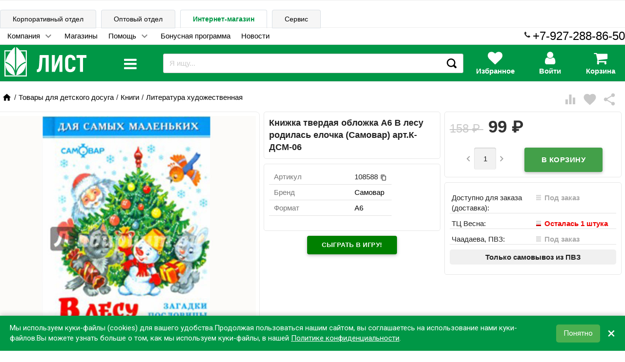

--- FILE ---
content_type: text/html; charset=utf-8
request_url: https://schoolseason.ru/product/108588/
body_size: 38410
content:
<!DOCTYPE html><html lang="ru"><head><meta charset="UTF-8"><meta http-equiv="x-ua-compatible" content="IE=edge"><meta name="viewport" content="width=device-width, initial-scale=1"><meta name="yandex-verification" content="94ac9159d57e4bcf"> <title>Книжка твердая обложка А6 В лесу родилась елочка (Самовар) арт.К-ДСМ-06</title><meta name="Keywords" content="Книжка твердая обложка А6 В лесу родилась елочка (Самовар) арт.К-ДСМ-06, Книжка  НГ 2026 тв.обл. А6 В лесу родилась елочка (Самовар) арт.К-ДСМ-06, Литература художественная"><meta name="Description" content="Книжка твердая обложка А6 В лесу родилась елочка (Самовар) арт.К-ДСМ-06"><link rel="shortcut icon" href="/favicon.ico">        <link href='//fonts.googleapis.com/css?family=Roboto:500,400italic,700italic,300,700,500italic,300italic,400&amp;subset=cyrillic,latin&amp;display=swap' rel='stylesheet' type='text/css'><link href="//fonts.googleapis.com/icon?family=Material+Icons&amp;display=auto" rel="stylesheet" type='text/css'><link href="/wa-data/public/site/themes/school_11_08_20/bxslider/jquery.bxslider.css" rel="stylesheet" type="text/css"/><link href="/wa-data/public/site/themes/school_11_08_20/profitbuy.css?v1.2.0.723" rel="stylesheet" type="text/css"/> <script src="/wa-content/js/jquery/jquery-1.11.1.min.js" ></script><script src="/wa-content/js/jquery/jquery-migrate-1.2.1.min.js"></script><script>( function ($, undefined) {$.at = {urls: {wa_url: "/",wa_theme_url: "/wa-data/public/site/themes/school_11_08_20/",wa_static_url: "/",wa_app_static_url: "/wa-apps/shop/",wa_active_theme_url: "/wa-data/public/shop/themes/school_11_08_20/",wa_parent_theme_url: "/wa-data/public/site/themes/school_11_08_20/",current_url: "/product/108588/",dummy: {"96": "/wa-data/public/site/themes/school_11_08_20/img/dummy96.png"}},is_mobile: !!(""),locale: "ru_RU",app: {fancybox: true,submenu_count: 9},shop: {url: "/",description_cut: false,autofit: false,product_preview: 1,scroll_image: 1,flying_cart_item: 9,setFlyingHeight: function () {var t = this;setTimeout( function () {var h = 0;$('#flying-cart li').filter(':lt(' + (parseInt(t.flying_cart_item) || 5) + ')').each(function(){h += $(this).innerHeight();});$('#flying-cart').css('max-height', h + 1);}, 300);return (parseInt(t.flying_cart_item) || 5);},category: {images: { }}}};$.at.plugins = {"jquery.fancybox": {is_done: function () {return !!$.fancybox;},href: "/wa-data/public/site/themes/school_11_08_20/fancybox/jquery.fancybox.css?v2.1.5",src: "/wa-data/public/site/themes/school_11_08_20/fancybox/jquery.fancybox.min.js?v2.1.5"},"jquery.bxslider": {is_done: function () {return !!$.fn.bxSlider;},href: "/wa-data/public/site/themes/school_11_08_20/bxslider/jquery.bxslider.css",src: "/wa-data/public/site/themes/school_11_08_20/bxslider/jquery.bxslider.min.js"},"jquery.cslider": {is_done: function () {return !!$.fn.cslider;},href: "/wa-data/public/site/themes/school_11_08_20/cslider/jquery.cslider.css",src: "/wa-data/public/site/themes/school_11_08_20/cslider/jquery.cslider.js"},"jquery.nivoslider": {is_done: function () {return !!$.fn.nivoSlider;},href: "/wa-data/public/site/themes/school_11_08_20/nivoslider/nivo.slider.css",src: "/wa-data/public/site/themes/school_11_08_20/nivoslider/jquery.nivo.slider.min.js"}};$.at.messages = {'ru_RU': {'More': 'Еще','Show more': 'Показать еще','More categories': 'Еще категории','Remove from cart': 'Удалить из корзины','pcs.': 'шт.','Expand description': 'Развернуть описание','Collapse description': 'Свернуть описание','Back to home page': 'Вернуться на главную','or': 'или','back to current page': 'остаться на текущей странице','Congratulations!': 'Поздравляем!','Authorization was successful!': 'Авторизация прошла успешно!','Much product is no longer available!': 'Столько товара нет в наличии!'}};})(jQuery);</script><script src="/wa-data/public/site/themes/school_11_08_20/at.min.js?v0.0.13"></script><script async src="/wa-data/public/site/themes/school_11_08_20/profitbuy.js?v1.2.0.723"></script> 

<script>( function ($, undefined) {$.at = $.at || { };$.at.plugins["jquery.countdowntimer"] = {is_done: function () {return !!$.fn.countdowntimer;},href: "/wa-data/public/shop/themes/school_11_08_20/jquery.countdownTimer.css",src: "/wa-data/public/shop/themes/school_11_08_20/jquery.countdownTimer.min.js"};})(jQuery);</script><script src="https://cdnjs.cloudflare.com/ajax/libs/lottie-web/5.12.2/lottie_svg.min.js"></script><script async src="/wa-apps/shop/js/lazy.load.js?v8.20.0.48"></script><script src="/wa-data/public/shop/themes/school_11_08_20/owl.carousel.min.js?v2.0.0"></script><script async src="/wa-data/public/shop/themes/school_11_08_20/jquery.cookie.min.js?v1.2.0.723"></script><script async src="/wa-data/public/shop/themes/school_11_08_20/profitbuy.shop.js?v1.2.0.723"></script><script async src="/wa-data/public/shop/themes/school_11_08_20/typed.js?v1.2.0.723"></script><!-- plugin hook: 'frontend_head' --><link href="/wa-data/public/shop/themes/school_11_08_20/profitbuy.shop.min.css?v1.2.0.723" rel="stylesheet" type="text/css" /><link rel="stylesheet" href="/wa-data/public/shop/css/css/font-awesome.min.css"><link href="/wa-data/public/shop/themes/school_11_08_20/owl.carousel.css?v2.0.0" rel="stylesheet" type="text/css" /><meta property="og:type" content="website" />
<meta property="og:title" content="Книжка твердая обложка А6 В лесу родилась елочка (Самовар) арт.К-ДСМ-06" />
<meta property="og:description" content="Книжка твердая обложка А6 В лесу родилась елочка (Самовар) арт.К-ДСМ-06" />
<meta property="og:image" content="https://schoolseason.ru/wa-data/public/shop/products/27/91/709127/images/509953/my_108588.jpg.750x0.jpg" />
<meta property="og:url" content="https://schoolseason.ru/product/108588/" />
<meta property="product:price:amount" content="99" />
<meta property="product:price:currency" content="RUB" />
<script>!function(){var t=document.createElement("script");t.type="text/javascript",t.async=!0,t.src='https://vk.com/js/api/openapi.js?169',t.onload=function(){VK.Retargeting.Init("VK-RTRG-17439-he9r8"),VK.Retargeting.Hit()},document.head.appendChild(t)}();</script>

<script>
document.addEventListener("DOMContentLoaded", function() {
   (function(m,e,t,r,i,k,a){m[i]=m[i]||function(){(m[i].a=m[i].a||[]).push(arguments)};
   m[i].l=1*new Date();k=e.createElement(t),a=e.getElementsByTagName(t)[0],k.async=1,k.src=r,a.parentNode.insertBefore(k,a)})
   (window, document, "script", "https://mc.yandex.ru/metrika/tag.js", "ym");

   ym(38092015, "init", {
        clickmap:true,
        trackLinks:true,
        accurateTrackBounce:true,
        webvisor:true,
        ecommerce:"dataLayer"
   });
      });
      
</script> 
<noscript><div><img src="https://mc.yandex.ru/watch/38092015" style="position:absolute; left:-9999px;" alt=""></div></noscript>
<!-- /Yandex.Metrika counter --> <script id="at-theme-css">;( function (d) {var t = d.createElement('div'),df = d.createDocumentFragment();t.innerHTML = "<style id=\"profitbuy-theme-css\">@media only screen and (min-width: 993px) {html body { padding-bottom: 56px; }}a {color: #000;}a:hover {color: #009746;}input[type=text],input[type=password],input[type=email],input[type=url],input[type=time],input[type=date],input[type=datetime-local],input[type=tel],input[type=number],input[type=search],textarea,select {outline-color: #009746;}input[type=\"button\"],input[type=\"submit\"],.button {color: #fff;background-color: #009746;}input[type=\"button\"].second-type,input[type=\"submit\"].second-type,.button.second-type {color: #fff;background-color: #43A049;}input[type=\"button\"].third-type,input[type=\"submit\"].third-type,.button.third-type {color: rgba(0, 0, 0, 0.87);border-color: #009746;background-color: #fff;}input[type=button].gray,input[type=submit].gray,.button.gray {color: #9F9F9F;background-color: #DFDFDF;}input[type=\"button\"]:hover,input[type=\"submit\"]:hover,.button:hover {color: #fff;background-color: #00712c;}input[type=\"button\"].second-type:hover,input[type=\"submit\"].second-type:hover,.button.second-type:hover {color: #fff;background-color: #26842C;}input[type=\"button\"].third-type:hover,input[type=\"submit\"].third-type:hover,.button.third-type:hover {border-color: #00712c;}input[type=\"button\"]:active,input[type=\"submit\"]:active,.button:active {background-color: #00712c;}input[type=\"button\"].second-type:active,input[type=\"submit\"].second-type:active,.button.second-type:active {background-color: #6FC074;}@media only screen and (min-width: 993px) {ul.base-menu.tree > li:hover,ul.base-menu.tree > li.selected {background-color: #009746;}ul.base-menu.tree > li:hover > a,ul.base-menu.tree > li.selected > a {color: #fff;}ul.base-menu.type2 li li a {color: #000;}ul.base-menu.type2 li li a:hover {color: #009746;}ul.base-menu.type2 li li li:nth-child(n+10) {display: none;}}ul.base-menu.pages-bottom > li {background-color: #009746;}ul.base-menu.pages-bottom > li:hover {background-color: #00712c;}ul.base-menu.pages-bottom > li > a {color: #fff;}ul.base-menu.apps > li:hover {background-color: #009746;}ul.base-menu.apps > li:hover > a {color: #fff;}.mobile-nav-wrapper ul li.selected a {border-color: #009746;}.addition-link.blink:before {background-color: #009746;color: #fff;}.addition-link.blink:after {border-color: #009746 transparent transparent;}i.cart-count {color: #000;}i.cart-count:after {background-color: #009746;}#back-top {background-color: #009746;color: #fff;}#back-top:before {border-color: transparent transparent #009746;}.tags a {color: rgba(0, 0, 0, 0.87);border-color: #009746;background-color: #fff;}.tags a:hover {color: #fff;border-color: #00712c;background-color: #00712c;}.tags a:before {border-color: transparent transparent transparent #009746;}.tags a:hover:before {border-color: transparent transparent transparent #00712c;}.tags a:after {border-color: transparent transparent transparent #fff;}.tags a:hover:after {border-left-color: #00712c;}@media only screen and (min-width : 993px) {.sidebar-group .sidebar-title {color: #fff;background-color: #43A049;}.sidebar-group .sidebar-title.second-type {color: #fff;background-color: #009746;}}.da-dots span {border-color: #000 !important;}.da-dots span.da-dots-current {background-color: #000 !important;}.filters .ui-widget-content .ui-state-default {background-color: #43A049;}.bullets h4 i {color: #000;}.bullet .bullet-button {background: #43A049;}.bullet .bullet-button:before,.bullet .bullet-button:after {background-color: #fff;}ul.product-list.colored.carousel li:first-child:hover,ul.product-list.colored > li:hover {box-shadow: inset 0 0 0 1px #43A049;border-color: #43A049;}#product-tabs-nav li.selected a {background: #009746;color: #fff;}<\/style>";t = t.childNodes;t = Array.prototype.slice.call(t);t.forEach( function (e) {df.appendChild(e);});d.getElementsByTagName('head')[0].appendChild(df);var s = d.getElementById('at-theme-css');s.parentNode.removeChild(s);})(document);</script></head><body class="is-volumetric"> <div class="loader" style="position:absolute;z-index:999999; top:50%;left:50%"><img src="/wa-data/public/site/themes/school_11_08_20/img/loading16.gif" alt="loading"></div> 

<header class="globalheader"><nav class="nav-wrapper hide-on-large-only"><div class="container"  style="overflow:hidden;"><!-- MOBILE NAV --><div class="row-grid hide-on-large-only" style="font-size:12px"><div class="col-grid s2"><div class="mobile-nav-button-wrapper float-left"><a href="#" data-nav="all" class="mobile-nav-button action"><i class="fa fa-2x fa-bars">menu</i></a></div></div><div class="col-grid s2"><div class="mobile-nav-button-wrapper float-left"><a href="#" data-nav="contacts" class="mobile-nav-button action"><i class="fa fa-2x fa-phone"></i><div style="display:none"><i class="myico_1 material-icons mi-3x"></i> </div></a></div></div><div class="col-grid s6"><div class="mobile-nav-button-wrapper" style="margin-top: 7px;"><!-- product search --><script src="/wa-apps/shop/plugins/searchsmart/js/search_input.js"></script>

<link rel="stylesheet" href="/wa-apps/shop/plugins/searchsmart/css/search_input.css">
<div class="ssearch-wrapper theme-iconsearch">
    <form method="get" action="/searchSmart/">
		<div class="ssearch-box">
			<div class="ssearch-key-box">
				<input type="text" placeholder="Я ищу..." maxlength="50" autocomplete="off" value=""  name="query">
                <input type="hidden" name="word" value=""/>
                <input type="hidden" name="category_id" value=""/>
			</div>
            <div class="ssearch-right">
                			    <div class="ssearch-submit" >Найти</div>
            </div>
		</div>
    </form>
    <div class="ssearch-result-box" style="display: none;"></div>
</div> 



</div></div><div class="col-grid s2"><div class="mobile-nav-button-wrapper float-right"><a rel="nofollow" href="/cart/" class="mobile-nav-button empty"><i class="fa fa-2x fa-shopping-cart cart-count" data-count="0"></i></a></div></div></div><!-- DESKTOP NAV psps--></div></nav> <div class="hide-on-med-and-down"> <div class="header-line alfa-background"><div class="container"><div class="row-grid"><div class="row" style="padding-top: 0px; padding-bottom: 0px;"><div style="position: relative; top: 1px;"><ul class="tabs" style="margin-bottom: 0px; border-bottom-style: none;"><li class=""><a style="text-decoration: none;background-color: var(--color-back-grey1);" href="https://corp.evrolist.ru" title="Cайт для корпоративных клиентов">Корпоративный отдел</a></li><li class=""><a style="text-decoration: none;background-color: var(--color-back-grey1);" href="https://opt.evrolist.ru" title="Оптовые закупки">Оптовый отдел</a></li><li class="selected"><a style="font-weight: 600;" href="https://schoolseason.ru" title="Вы здесь. Розничные магазины, заказ товара с доставкой или самовывозом">Интернет-магазин</a></li><li class=""><a style="text-decoration: none;background-color: var(--color-back-grey1);" href="https://zapravka-list.ru" title="Сервисный центр">Сервис</a></li></ul></div></div><div class="row" style="padding:0px"><div style="padding-top:6px;" class="col-grid max-width"><ul class="base-menu type1 pages-top" style="display: none;"><li class=" parent"><a  href="https://schoolseason.ru/company/">Компания</a><ul><li class=" "><a  href="https://schoolseason.ru/company/about/">О нас</a></li><li class=" "><a  href="https://schoolseason.ru/company/requisites/">Реквизиты</a></li></ul></li><li class=" "><a  href="https://schoolseason.ru/contacts/">Магазины</a></li><li class=" parent"><a  href="https://schoolseason.ru/help">Помощь</a><ul><li class=" "><a  href="https://schoolseason.ru/help/oplata-zakaza/">Оплата</a></li><li class=" "><a  href="https://schoolseason.ru/help/delivery/">Доставка</a></li><li class=" "><a  href="https://schoolseason.ru/help/publicoffer/">Публичная оферта</a></li><li class=" "><a  href="https://schoolseason.ru/help/registratsiya-v-internet-magazine/">Регистрация в интернет-магазине</a></li><li class=" "><a  href="https://schoolseason.ru/help/vybor-tovarov/">Выбор товаров</a></li><li class=" "><a  href="https://schoolseason.ru/help/kak-bystro-i-legko-sravnit-analogichnye-tovary/">Как быстро и легко сравнить аналогичные товары</a></li><li class=" "><a  href="https://schoolseason.ru/help/korzina/">Корзина</a></li><li class=" "><a  href="https://schoolseason.ru/help/feedback">Обратная связь</a></li><li class=" parent"><a  href="https://schoolseason.ru/help/articles/">Статьи</a><ul><li class=" "><a  href="https://schoolseason.ru/help/articles/den-podarkov-ot-tts-list/">День подарков от ТЦ Лист</a></li><li class=" "><a  href="https://schoolseason.ru/help/articles/prazdnik-v-chest-otkrytiya-tts-list/">Праздник в честь открытия ТЦ «Лист»</a></li><li class=" "><a  href="https://schoolseason.ru/help/articles/transformers/">Шоу Трансформеров</a></li><li class=" "><a  href="https://schoolseason.ru/help/articles/prazdnichnoe-raspisanie/">Праздничное расписание</a></li><li class=" "><a  href="https://schoolseason.ru/help/articles/kak-vybrat-shvedskuyu-stenku-dlya-rebyonka/">Как выбрать шведскую стенку для ребёнка</a></li><li class=" "><a  href="https://schoolseason.ru/help/articles/vybor-rantsa/">Ранец – это залог хорошей осанки в будущем</a></li><li class=" "><a  href="https://schoolseason.ru/help/articles/chto-v-moyom-ryukzake/">Что в моём рюкзаке?</a></li><li class=" "><a  href="https://schoolseason.ru/help/articles/skoro-vypusknoy/">Скоро выпускной!</a></li><li class=" "><a  href="https://schoolseason.ru/help/articles/vstrechaem-den-kosmonavtiki-pravilno/">Встречаем День космонавтики правильно!</a></li><li class=" "><a  href="https://schoolseason.ru/help/articles/sobiraem-rebenka-k-shkole/">Собираем ребенка в школу</a></li><li class=" "><a  href="https://schoolseason.ru/help/articles/podbiraem-banty-na-torzhestvennuyu-lineyku/">Подбираем банты на торжественную линейку</a></li><li class=" "><a  href="https://schoolseason.ru/help/articles/kak-vybrat-udobnyy-stol-dlya-shkolnika/">Как выбрать удобный стол для школьника</a></li><li class=" "><a  href="https://schoolseason.ru/help/articles/kak-organizovat-naglyadnoe-predstavlenie-informatsii/">Как организовать наглядное представление информации</a></li><li class=" "><a  href="https://schoolseason.ru/help/articles/ryukzaki-across/">Рюкзаки Across</a></li><li class=" "><a  href="https://schoolseason.ru/help/articles/sportivnyy-kompleks-krepysh---otlichnyy-variant-dlya-yunykh-lyubiteley-fizkultury/">Спортивный комплекс «Крепыш» - отличный вариант для юных любителей физкультуры!</a></li><li class=" "><a  href="https://schoolseason.ru/help/articles/nuzhen-li-printer-doma/">Нужен ли принтер дома</a></li><li class=" "><a  href="https://schoolseason.ru/help/articles/kak-skrasit-dosug-rebyonka-s-polzoy/">Как скрасить досуг ребёнка с пользой</a></li></ul></li></ul></li><li class=" "><a  href="https://schoolseason.ru/bonus/">Бонусная программа</a></li><li class=" "><a  href="https://schoolseason.ru/blog/">Новости</a></li></ul></div><span style="float: right;"><span style="top: -5px; position: relative;left: -5px;"><i class="fa fa-phone" style="opacity: 1;"></i></span><span><a href="tel:79272888650"><span style="font-size: x-large;">+7-927-288-86-50</span></a></span></span></div><div id="beforefly" class="row" style="padding:0px;"></div><div id="flyheader" class="row"><div class="col-grid s2"><a id="logo" href="/"><img style="background:transparent;height:60px;padding:5px;" class="lazy" src="[data-uri]" data-src="/wa-data/public/site/themes/school_11_08_20/img/logo_list_white.svg?v2?v1.2.0.723" alt="Школьный сезон" id="logo-image"/></a></div><div class="col-grid s1">













<div id="menulevel1cover" class="hide"></div><div class="catalogbutton"><div id="catalogbutton" style="position: absolute;display:contents;"><i data-close="close" data-open="menu" class="fa fa-2x fa-bars"></i></div><div id="catalogbuttonclose" class="hide"><i class="rotatehover fa fa-times"></i></div></div><div id="catalogbuttonblock" class="blockmenulevel1 hide"><div id="cataloglinks" class="col-grid s3"><ul style="margin:0; font-size: large; padding: 0px;">             <li class="cataloglevel1"><div class="submenu1 subtabshover" data-itemid="3218"><a href="/category/21-odezhda-i-obuv/" style="text-decoration: none;">Одежда и обувь</a></div></li>             <li class="cataloglevel1"><div class="submenu2 subtabshover" data-itemid="3771"><a href="/category/20-shkola/" style="text-decoration: none;">Школа</a></div></li>             <li class="cataloglevel1"><div class="submenu3 subtabshover" data-itemid="3131"><a href="/category/201-galantereya-shkolnaya/" style="text-decoration: none;">Галантерея школьная</a></div></li>             <li class="cataloglevel1"><div class="submenu4 subtabshover" data-itemid="2889"><a href="/category/10-ofis_1/" style="text-decoration: none;">Офис</a></div></li>             <li class="cataloglevel1"><div class="submenu5 subtabshover" data-itemid="3772"><a href="/category/22-tovary-dlya-detskogo-dosuga/" style="text-decoration: none;">Товары для детского досуга</a></div></li>             <li class="cataloglevel1"><div class="submenu6 subtabshover" data-itemid="3830"><a href="/category/12-ofisnaya-tekhnika/" style="text-decoration: none;">Офисная техника</a></div></li>             <li class="cataloglevel1"><div class="submenu7 subtabshover" data-itemid="3831"><a href="/category/124-tekhnika-bytovaya/" style="text-decoration: none;">Техника бытовая</a></div></li>             <li class="cataloglevel1"><div class="submenu8 subtabshover" data-itemid="3758"><a href="/category/11-khoztovary-i-upakovochnye-materialy/" style="text-decoration: none;">Хозтовары и упаковка</a></div></li>             <li class="cataloglevel1"><div class="submenu9 subtabshover" data-itemid="2680"><a href="/category/13-mebel_1/" style="text-decoration: none;">Мебель</a></div></li>             <li class="cataloglevel1"><div class="submenu10 subtabshover" data-itemid="4741"><a href="/category/tovary-dlya-sporta-piknika-i-otdykha/" style="text-decoration: none;">Cпорт, пикник и отдых</a></div></li>             <li class="cataloglevel1"><div class="submenu11 subtabshover" data-itemid="4615"><a href="/category/tovary-dlya-prazdnika/" style="text-decoration: none;">Товары для праздника</a></div></li>             <li class="cataloglevel1"><div class="submenu12 subtabshover" data-itemid="3902"><a href="/category/43-tovary-dlya-doma/" style="text-decoration: none;">Товары для дома</a></div></li>             <li class="cataloglevel1"><div class="submenu13 subtabshover" data-itemid="4601"><a href="/category/podarki/" style="text-decoration: none;">Подарки</a></div></li>             <li class="cataloglevel1"><div class="submenu14 subtabshover" data-itemid="3946"><a href="/category/42-kosmetika-po-ukhodu-za-litsom-i-telom/" style="text-decoration: none;">Красота и здоровье</a></div></li>             <li class="cataloglevel1"><div class="submenu15 subtabshover" data-itemid="629"><a href="/category/novogodnie-tovary/" style="text-decoration: none;">Новогодние товары</a></div></li></ul></div><div id="catalogcontent1" class="col-grid s9 blocksubmenu1 blocksubmenu hide" style="height:100%; overflow:hidden;"><div class="row-fluid"></div>
 <div id="catalogcont11" class="col-grid s8"><div><div class="col-grid s6"><ul class="piicsl3"><li class="xpiicsl-item"><div class="piicsl-title"><a href="/category/212-izdeliya-trikotazhnye/">Изделия трикотажные</a></div><a href="/category/2122-trikotazh-belevoy/" class="itemm"><div>Трикотаж бельевой</div></a><a href="/category/2121-izdeliya-chulochno-nosochnye/" class="itemm"><div>Изделия чулочно-носочные</div></a></li><li class="xpiicsl-item"><div class="piicsl-title"><a href="/category/214-odezhda-verkhnyaya/">Одежда верхняя</a></div><a href="/category/21-4-5-odezhda-zimnyaya-dlya-malchikov/" class="itemm"><div>Одежда зимняя для мальчиков</div></a><a href="/category/21-4-4-odezhda-zimnyaya-dlya-devochek/" class="itemm"><div>Одежда зимняя для девочек</div></a><a href="/category/2143-odezhda-demisezonnaya-dlya-malchikov/" class="itemm"><div>Одежда зимняя</div></a><a href="/category/2142-odezhda-demisezonnaya-dlya-devochek/" class="itemm"><div>Одежда демисезонная</div></a><a href="/category/2141-aksessuary-perchatki-shapki-sharfy/" class="itemm"><div>Аксессуары (перчатки, шапки, шарфы)</div></a></li><li class="xpiicsl-item"><div class="piicsl-title"><a href="/category/216-forma-sportivnaya/">Форма спортивная</a></div><a href="/category/2162-forma-sportivnaya-dlya-malchikov/" class="itemm"><div>Форма спортивная для мальчиков</div></a><a href="/category/2161-forma-sportivnaya-dlya-devochek/" class="itemm"><div>Форма спортивная для девочек</div></a></li><li class="xpiicsl-item"><div class="piicsl-title"><a href="/category/24-bizhuteriya-detskaya/">Бижутерия детская</a></div><a href="/category/category_5168/" class="itemm"><div>Броши, галстуки</div></a><a href="/category/243-diademy-korony/" class="itemm"><div>Диадемы, короны</div></a><a href="/category/246-nabory-dlya-volos/" class="itemm"><div>Наборы для волос</div></a><a href="/category/245-kraby/" class="itemm"><div>Крабы</div></a><a href="/category/244-zazhimy-nevidimki-shpilki/" class="itemm"><div>Зажимы, невидимки, шпильки</div></a><a href="/category/249-rezinki/" class="itemm"><div>Резинки</div></a><a href="/category/248-obodki/" class="itemm"><div>Ободки</div></a><a href="/category/241-banty-prazdnichnye/" class="itemm"><div>Банты праздничные</div></a></li></ul></div><div class="col-grid s6"><ul class="piicsl3"><li class="xpiicsl-item"><div class="piicsl-title"><a href="/category/213-obuv/">Обувь</a></div><a href="/category/2132-obuv-zimnyaya/" class="itemm"><div>Обувь зимняя</div></a><a href="/category/2131-obuv-demisezonnaya/" class="itemm"><div>Обувь демисезонная</div></a><a href="/category/2133-obuv-letnyaya/" class="itemm"><div>Обувь летняя</div></a><a href="/category/2134-obuv-shkolnaya/" class="itemm"><div>Обувь школьная</div></a><a href="/category/obuv-sportivnaya/" class="itemm"><div>Обувь спортивная</div></a></li><li class="xpiicsl-item"><div class="piicsl-title"><a href="/category/215-odezhda-povsednevnaya-dlya-shkolnikov/">Одежда повседневная</a></div><a href="/category/category_4921/" class="itemm"><div>Одежда повседневная для мальчиков 3-6 лет</div></a><a href="/category/category_4918/" class="itemm"><div>Одежда повседневная для девочек 3-6 лет</div></a><a href="/category/2152-odezhda-povsednevnaya-dlya-malchikov/" class="itemm"><div>Одежда повседневная для мальчиков 7-14 лет</div></a><a href="/category/2151-odezhda-povsednevnaya-dlya-devochek/" class="itemm"><div>Одежда повседневная для девочек 7-14 лет</div></a></li><li class="xpiicsl-item"><div class="piicsl-title"><a href="/category/217-forma-shkolnaya/">Форма школьная</a></div><a href="/category/2171-forma-shkolnaya-dlya-devochek/" class="itemm"><div>Форма школьная для девочек</div></a><a href="/category/2172-forma-shkolnaya-dlya-malchikov/" class="itemm"><div>Форма школьная для мальчиков</div></a></li></ul></div></div>
</div><div id="catalogcont21" class="col-grid s4"><div class="image" style="position: sticky; top:50px;"><img src="/wa-data/public/shop/wmimageincatPlugin/categories/3218/image_2266.png" alt="Одежда и обувь"></div><div style="height:600px;"></div></div></div><div id="catalogcontent2" class="col-grid s9 blocksubmenu2 blocksubmenu hide" style="height:100%; overflow:hidden;"><div class="row-fluid"></div>
 <div id="catalogcont12" class="col-grid s8"><div><div class="col-grid s6"><ul class="piicsl3"><li class="xpiicsl-item"><div class="piicsl-title"><a href="/category/205-uchebniki-shkolnye/">Учебники школьные</a></div><a href="/category/2051-rabochie-tetradi-atlasy-slovari/" class="itemm"><div>Рабочие тетради, атласы, словари</div></a></li><li class="xpiicsl-item"><div class="piicsl-title"><a href="/category/203-prinadlezhnosti-pismennye-dlya-uchashchikhsya/">Принадлежности письменные для учащихся</a></div><a href="/category/2036-nabory-ruchek/" class="itemm"><div>Наборы ручек</div></a><a href="/category/2033-kovriki-nastolnye/" class="itemm"><div>Коврики настольные</div></a><a href="/category/2037-nabory-chernografitnykh-karandashey/" class="itemm"><div>Наборы чернографитных карандашей</div></a><a href="/category/2035-lineyki-ugolniki-transportiry-nabory-trafarety-tubusy/" class="itemm"><div>Линейки, угольники, транспортиры, наборы, трафареты, тубусы</div></a><a href="/category/2031-gotovalni-tsirkuli/" class="itemm"><div>Готовальни, циркули</div></a><a href="/category/2038-tochilki-detskie/" class="itemm"><div>Точилки детские</div></a><a href="/category/2034-lastiki-detskie/" class="itemm"><div>Ластики детские</div></a><a href="/category/2039-flomastery/" class="itemm"><div>Фломастеры</div></a><a href="/category/2032-karandashi-tsvetnye/" class="itemm"><div>Карандаши цветные</div></a></li></ul></div><div class="col-grid s6"><ul class="piicsl3"><li class="xpiicsl-item"><div class="piicsl-title"><a href="/category/202-kantstovary-shkolnye/">Канцтовары школьные</a></div><a href="/category/2022-doski-detskie/" class="itemm"><div>Доски детские</div></a><a href="/category/2021-globusy-karty/" class="itemm"><div>Глобусы, карты</div></a><a href="/category/2029-prinadlezhnosti-dlya-risovaniya/" class="itemm"><div>Принадлежности для рисования</div></a><a href="/category/2026-oblozhki-dlya-tetradey-knig/" class="itemm"><div>Обложки для тетрадей, книг</div></a><a href="/category/2023-mel/" class="itemm"><div>Мел</div></a><a href="/category/2024-nabory-nastolnye-podstavki/" class="itemm"><div>Наборы настольные, подставки</div></a><a href="/category/2027-plastilin-aksessuary-dlya-lepki/" class="itemm"><div>Пластилин, аксессуары для лепки</div></a><a href="/category/2025-nozhnitsy-detskie/" class="itemm"><div>Ножницы детские</div></a><a href="/category/2028-posobiya-naglyadnye-schpalochki-veera-kassy-nabory/" class="itemm"><div>Пособия наглядные (сч.палочки, веера, кассы, наборы)</div></a></li><li class="xpiicsl-item"><div class="piicsl-title"><a href="/category/204-produktsiya-bumazhnaya-shkolnaya/">Продукция бумажная, школьная</a></div><a href="/category/2045-raspisanie-urokov-zakladki-portfolio/" class="itemm"><div>Расписание уроков, закладки, портфолио</div></a><a href="/category/2043-dnevniki/" class="itemm"><div>Дневники</div></a><a href="/category/2044-nabory-kartona-bumagi/" class="itemm"><div>Наборы картона, бумаги</div></a><a href="/category/2041-albomy-papki-dlya-chercheniya-vatman/" class="itemm"><div>Альбомы, папки для черчения, ватман</div></a><a href="/category/2042-bloknoty-zapisnye-knigi/" class="itemm"><div>Блокноты, записные книги</div></a><a href="/category/2046-tetradi/" class="itemm"><div>Тетради</div></a></li></ul></div></div>
</div><div id="catalogcont22" class="col-grid s4"><div class="image" style="position: sticky; top:50px;"><img src="/wa-data/public/shop/wmimageincatPlugin/categories/3771/image_2265.png" alt="Школа"></div><div style="height:600px;"></div></div></div><div id="catalogcontent3" class="col-grid s9 blocksubmenu3 blocksubmenu hide" style="height:100%; overflow:hidden;"><div class="row-fluid"></div>
 <div id="catalogcont13" class="col-grid s8"><div><div class="col-grid s6"><ul class="piicsl3"><li class="xpiicsl-item"><div class="piicsl-title"><a href="/category/2014-sumki-dlya-smennoy-obuvi/">Сумки для сменной обуви</a></div></li><li class="xpiicsl-item"><div class="piicsl-title"><a href="/category/2013-ryukzaki-shkolnye/">Рюкзаки школьные</a></div><a href="/category/20133-ryukzaki-dlya-nachalnoy-i-sredney-shkoly/" class="itemm"><div>Рюкзаки для начальной и средней школы</div></a><a href="/category/20131-rantsy-s-zhyostkim-karkasom/" class="itemm"><div>Ранцы с жёстким каркасом</div></a><a href="/category/20134-ryukzaki-dlya-starsheklassnikov/" class="itemm"><div>Рюкзаки для старшеклассников</div></a><a href="/category/20132-ryukzaki-gorodskie/" class="itemm"><div>Рюкзаки городские</div></a></li><li class="xpiicsl-item"><div class="piicsl-title"><a href="/category/2015-sumki-molodezhnye/">Сумки молодежные</a></div></li><li class="xpiicsl-item"><div class="piicsl-title"><a href="/category/2012-penaly-shkolnye/">Пеналы школьные</a></div><a href="/category/20121-penaly-kosmetichki-tubusy-shkolnye/" class="itemm"><div>Пеналы-косметички, тубусы школьные</div></a><a href="/category/20122-penaly-shkolnye-stvorchatye/" class="itemm"><div>Пеналы школьные створчатые</div></a></li></ul></div><div class="col-grid s6"><ul class="piicsl3"><li class="xpiicsl-item"><div class="piicsl-title"><a href="/category/2011-papki-portfeli-shkolnye/">Папки, портфели школьные</a></div><a href="/category/20111-papki-dlya-risunkov-i-chertezhey/" class="itemm"><div>Папки для рисунков и чертежей</div></a><a href="/category/20114-papki-tekstilnye/" class="itemm"><div>Папки текстильные</div></a><a href="/category/20112-papki-dlya-tetradey/" class="itemm"><div>Папки для тетрадей</div></a><a href="/category/20113-papki-dlya-truda/" class="itemm"><div>Папки для труда</div></a></li><li class="xpiicsl-item"><div class="piicsl-title"><a href="/category/2016-sumki-plastikovye/">Сумки пластиковые</a></div></li><li class="xpiicsl-item"><div class="piicsl-title"><a href="/category/2017-fartuki-i-narukavniki/">Фартуки и нарукавники</a></div></li></ul></div></div>
</div><div id="catalogcont23" class="col-grid s4"><div class="image" style="position: sticky; top:50px;"><img src="/wa-data/public/shop/wmimageincatPlugin/categories/3131/image_2267.png" alt="Галантерея школьная"></div><div style="height:600px;"></div></div></div><div id="catalogcontent4" class="col-grid s9 blocksubmenu4 blocksubmenu hide" style="height:100%; overflow:hidden;"><div class="row-fluid"></div>
 <div id="catalogcont14" class="col-grid s8"><div><div class="col-grid s6"><ul class="piicsl3"><li class="xpiicsl-item"><div class="piicsl-title"><a href="/category/102-kantstovary-dlya-ofisa/">Канцтовары для офиса</a></div><a href="/category/1029-skotch-kantselyarskiy-dispensery/" class="itemm"><div>Скотч канцелярский, диспенсеры</div></a><a href="/category/1027-nozhnitsy-kantselyarskie-nozhi/" class="itemm"><div>Ножницы, канцелярские ножи</div></a><a href="/category/1022-zazhimy-knopki-skrepki-bulavki-lupy/" class="itemm"><div>Зажимы, кнопки, скрепки, булавки, лупы</div></a><a href="/category/1024-korrektory-dlya-teksta/" class="itemm"><div>Корректоры для текста</div></a><a href="/category/1023-kley/" class="itemm"><div>Клей</div></a><a href="/category/1026-nabory-podstavki-nastolnye/" class="itemm"><div>Наборы, подставки настольные</div></a><a href="/category/1025-lotki-dlya-bumag-korziny/" class="itemm"><div>Лотки для бумаг, корзины</div></a><a href="/category/1028-produktsiya-shtempelnaya/" class="itemm"><div>Продукция штемпельная</div></a><a href="/category/1021-dyrokoly-stepplery-skoby/" class="itemm"><div>Дыроколы, степлеры, скобы</div></a></li><li class="xpiicsl-item"><div class="piicsl-title"><a href="/category/106-produktsiya-bumazhnaya-dlya-ofisa/">Продукция бумажная для офиса</a></div><a href="/category/1063-bumaga-dlya-chertyozhnykh-i-kopirovalnykh-rabot/" class="itemm"><div>Бумага для чертёжных и копировальных работ</div></a><a href="/category/1068-etiketki-i-tsenniki/" class="itemm"><div>Этикетки и ценники</div></a><a href="/category/1067-roliki-i-chekovaya-lenta/" class="itemm"><div>Ролики и чековая лента</div></a><a href="/category/1065-yezhednevniki-planingi-kalendari-alfavitnye-knigi/" class="itemm"><div>Ежедневники, планинги, календари, алфавитные книги</div></a><a href="/category/1064-gramoty-diplomy/" class="itemm"><div>Грамоты, дипломы</div></a><a href="/category/1066-konverty-i-pakety/" class="itemm"><div>Конверты и пакеты</div></a><a href="/category/1061-blanki-bukhgalterskie-knigi/" class="itemm"><div>Бланки бухгалтерские, книги</div></a><a href="/category/1062-bumaga-dlya-zametok/" class="itemm"><div>Бумага для заметок</div></a></li><li class="xpiicsl-item"><div class="piicsl-title"><a href="/category/105-prinadlezhnosti-pismennye-i-chertezhnye/">Принадлежности письменные и чертежные</a></div><a href="/category/1051-karandashi-chernografitnye--mekhanicheskie/" class="itemm"><div>Карандаши чернографитные / механические</div></a><a href="/category/1057-sterzhni-chernila-tush/" class="itemm"><div>Стержни, чернила, тушь</div></a><a href="/category/1056-ruchki/" class="itemm"><div>Ручки</div></a><a href="/category/1054-markery/" class="itemm"><div>Маркеры</div></a><a href="/category/1053-lineyki/" class="itemm"><div>Линейки</div></a><a href="/category/1052-lastiki/" class="itemm"><div>Ластики</div></a><a href="/category/1058-tochilki/" class="itemm"><div>Точилки</div></a><a href="/category/1055-rollery-linery/" class="itemm"><div>Роллеры, линеры</div></a></li></ul></div><div class="col-grid s6"><ul class="piicsl3"><li class="xpiicsl-item"><div class="piicsl-title"><a href="/category/103-oborudovanie-demonstratsionnoe/">Оборудование демонстрационное</a></div><a href="/category/1032-beydzhi/" class="itemm"><div>Бейджи</div></a><a href="/category/1033-demosistemy/" class="itemm"><div>Демосистемы</div></a><a href="/category/1034-doski-ofisnye/" class="itemm"><div>Доски офисные</div></a><a href="/category/1031-aksessuary-dlya-dosok/" class="itemm"><div>Аксессуары для досок</div></a></li><li class="xpiicsl-item"><div class="piicsl-title"><a href="/category/104-papki-i-sistemy-arkhivatsii/">Папки и системы архивации</a></div><a href="/category/1041-papki-adresnye/" class="itemm"><div>Папки адресные</div></a><a href="/category/1042-papki-arkhivnye-koroba/" class="itemm"><div>Папки архивные, короба</div></a><a href="/category/1043-papki-s-arochnym-mekhanizmom/" class="itemm"><div>Папки с арочным механизмом</div></a><a href="/category/1045-papki-portfeli-papki-plastikovye-s-otdeleniyami/" class="itemm"><div>Папки-портфели, папки пластиковые с отделениями</div></a><a href="/category/1046-planshety/" class="itemm"><div>Планшеты</div></a><a href="/category/1047-razdeliteli/" class="itemm"><div>Разделители</div></a><a href="/category/1048-fayly/" class="itemm"><div>Файлы</div></a><a href="/category/papki-skorosshivateli/" class="itemm"><div>Папки, скоросшиватели</div></a></li><li class="xpiicsl-item"><div class="piicsl-title"><a href="/category/108-sumkichemodanykozhgalantereya/">Сумки,чемоданы,кожгалантерея</a></div><a href="/category/1083-sumki/" class="itemm"><div>Сумки</div></a><a href="/category/1084-flagi-rf/" class="itemm"><div>Флаги РФ</div></a><a href="/category/1081-vizitnitsy-i-oblozhki-dlya-dokumentov/" class="itemm"><div>Визитницы и обложки для документов</div></a></li><li class="xpiicsl-item"><div class="piicsl-title"><a href="/category/101-bumaga-dlya-ofisnoy-tekhniki/">Бумага для офисной техники</a></div><a href="/category/1015-bumaga-formatnaya/" class="itemm"><div>Бумага форматная</div></a><a href="/category/1013-bumaga-pischaya-gazetnaya/" class="itemm"><div>Бумага писчая, газетная</div></a><a href="/category/1014-bumaga-plotnaya/" class="itemm"><div>Бумага плотная</div></a><a href="/category/1016-bumaga-tsvetnaya/" class="itemm"><div>Бумага цветная</div></a><a href="/category/1011-bumaga-dlya-plotterov/" class="itemm"><div>Бумага для плоттеров</div></a></li></ul></div></div>
</div><div id="catalogcont24" class="col-grid s4"><div class="image" style="position: sticky; top:50px;"><img src="/wa-data/public/shop/wmimageincatPlugin/categories/2889/image_2268.png" alt="Офис"></div><div style="height:600px;"></div></div></div><div id="catalogcontent5" class="col-grid s9 blocksubmenu5 blocksubmenu hide" style="height:100%; overflow:hidden;"><div class="row-fluid"></div>
 <div id="catalogcont15" class="col-grid s8"><div><div class="col-grid s6"><ul class="piicsl3"><li class="xpiicsl-item"><div class="piicsl-title"><a href="/category/224-raskraski/">Раскраски</a></div><a href="/category/2242-raskraski-vodnye/" class="itemm"><div>Раскраски водные</div></a><a href="/category/2244-raskraski-obuchayushchie/" class="itemm"><div>Раскраски обучающие</div></a><a href="/category/2241-raskraski-antistress-nevidimki/" class="itemm"><div>Раскраски антистресс, невидимки</div></a><a href="/category/2245-raskraski-s-nakleykami/" class="itemm"><div>Раскраски с наклейками</div></a><a href="/category/2243-raskraski-karandashami-flomasterami-kraskami/" class="itemm"><div>Раскраски карандашами, фломастерами, красками</div></a></li><li class="xpiicsl-item"><div class="piicsl-title"><a href="/category/221-igry-igrushki/">Игры, игрушки</a></div><a href="/category/category_4826/" class="itemm"><div>Косметика для девочек</div></a><a href="/category/category_4825/" class="itemm"><div>Игрушка мягкая</div></a><a href="/category/2216-konstruktory/" class="itemm"><div>Конструкторы</div></a><a href="/category/2217-pazly/" class="itemm"><div>Пазлы</div></a><a href="/category/2214-igry-razvivayushchie/" class="itemm"><div>Игры развивающие</div></a></li></ul></div><div class="col-grid s6"><ul class="piicsl3"><li class="xpiicsl-item"><div class="piicsl-title"><a href="/category/222-knigi/">Книги</a></div><a href="/category/2221-ankety-dnevniki-sonniki-kukly-bumazhnye/" class="itemm"><div>Анкеты, дневники, сонники, куклы бумажные</div></a><a href="/category/2222-literatura-razvivayushchaya/" class="itemm"><div>Литература развивающая</div></a><a href="/category/2224-entsiklopedii/" class="itemm"><div>Энциклопедии</div></a><a href="/category/2223-literatura-khudozhestvennaya/" class="itemm"><div>Литература художественная</div></a></li><li class="xpiicsl-item"><div class="piicsl-title"><a href="/category/223-naglyadnye-posobiya-nakleyki/">Наглядные пособия, наклейки</a></div><a href="/category/2234-posobiya-didakticheskie/" class="itemm"><div>Пособия дидактические</div></a><a href="/category/2232-nakleyki/" class="itemm"><div>Наклейки</div></a><a href="/category/2231-kartochki-obuchayushchie/" class="itemm"><div>Карточки обучающие</div></a><a href="/category/2233-plakaty/" class="itemm"><div>Плакаты</div></a></li><li class="xpiicsl-item"><div class="piicsl-title"><a href="/category/226-tovary-dlya-detskogo-tvorchestva/">Товары для детского творчества</a></div><a href="/category/category_4824/" class="itemm"><div>Выращивание растений</div></a><a href="/category/2267-rukodelie-skrapbuking/" class="itemm"><div>Рукоделие, скрапбукинг</div></a><a href="/category/2266-risovanie/" class="itemm"><div>Рисование</div></a><a href="/category/2262-izgotovlenie-svechey-mylovarenie/" class="itemm"><div>Изготовление свечей, мыловарение</div></a><a href="/category/2264-opyty-fokusy/" class="itemm"><div>Опыты, фокусы</div></a><a href="/category/2263-lepka/" class="itemm"><div>Лепка</div></a><a href="/category/2265-podelki-iz-razlichnykh-materialov/" class="itemm"><div>Поделки из различных материалов</div></a></li></ul></div></div>
</div><div id="catalogcont25" class="col-grid s4"><div class="image" style="position: sticky; top:50px;"><img src="/wa-data/public/shop/wmimageincatPlugin/categories/3772/image_2269.png" alt="Товары для детского досуга"></div><div style="height:600px;"></div></div></div><div id="catalogcontent6" class="col-grid s9 blocksubmenu6 blocksubmenu hide" style="height:100%; overflow:hidden;"><div class="row-fluid"></div>
 <div id="catalogcont16" class="col-grid s8"><div><div class="col-grid s6"><ul class="piicsl3"><li class="xpiicsl-item"><div class="piicsl-title"><a href="/category/147-oborudovanie-ofisnoe/">Оборудование офисное</a></div><a href="/category/1476-telefoniya/" class="itemm"><div>Телефония</div></a><a href="/category/1477-tekhnika-prochaya-i-aksessuary/" class="itemm"><div>Техника прочая и аксессуары</div></a><a href="/category/1478-shredery/" class="itemm"><div>Шредеры</div></a><a href="/category/1472-oborudovanie-poligraficheskoe/" class="itemm"><div>Оборудование полиграфическое</div></a><a href="/category/1479-elektrooborudovanie/" class="itemm"><div>Электрооборудование</div></a><a href="/category/1474-printery-kopiry-mfu/" class="itemm"><div>Принтеры, копиры, МФУ</div></a><a href="/category/1435-monitory/" class="itemm"><div>Мониторы</div></a></li><li class="xpiicsl-item"><div class="piicsl-title"><a href="/category/145-multimedia/">Мультимедиа</a></div><a href="/category/1455-foto-video-veb-kamery/" class="itemm"><div>Фото, видео, веб-камеры</div></a><a href="/category/1452-gadzhety-i-aksessuary/" class="itemm"><div>Гаджеты и аксессуары</div></a><a href="/category/1451-aksessuary-k-mobilnym-ustroystvam/" class="itemm"><div>Аксессуары к мобильным устройствам</div></a><a href="/category/1453-kolonki/" class="itemm"><div>Колонки</div></a><a href="/category/1454-naushniki-garnitury-mikrofony/" class="itemm"><div>Наушники, гарнитуры, микрофоны</div></a></li><li class="xpiicsl-item"><div class="piicsl-title"><a href="/category/144-materialy-raskhodnye-dlya-orgtekhniki/">Материалы расходные для оргтехники</a></div><a href="/category/1444-materialy-raskhodnye-dlya-rizografa/" class="itemm"><div>Материалы расходные для ризографа</div></a><a href="/category/1441-kartridzhi-dlya-lazernykh-printerov/" class="itemm"><div>Картриджи для лазерных принтеров</div></a><a href="/category/1443-kartridzhi-dlya-struynykh-printerov/" class="itemm"><div>Картриджи для струйных принтеров</div></a><a href="/category/1442-kartridzhi-dlya-matrichnykh-printerov/" class="itemm"><div>Картриджи для матричных принтеров</div></a></li><li class="xpiicsl-item"><div class="piicsl-title"><a href="/category/category_4775/">Средства чистящие</a></div></li></ul></div><div class="col-grid s6"><ul class="piicsl3"><li class="xpiicsl-item"><div class="piicsl-title"><a href="/category/121-broshyurovshchiki-laminatory-rezaki/">Брошюровщики, ламинаторы, резаки</a></div><a href="/category/1211-materialy-raskhodnye-dlya-perepletnogo-oborudovaniya/" class="itemm"><div>Материалы расходные для переплетного оборудования</div></a></li><li class="xpiicsl-item"><div class="piicsl-title"><a href="/category/122-kalkulyatory/">Калькуляторы</a></div><a href="/category/1223-kalkulyatory-nauchnye/" class="itemm"><div>Калькуляторы научные</div></a><a href="/category/1221-kalkulyatory-karmannye/" class="itemm"><div>Калькуляторы карманные</div></a><a href="/category/1222-kalkulyatory-nastolnye/" class="itemm"><div>Калькуляторы настольные</div></a></li><li class="xpiicsl-item"><div class="piicsl-title"><a href="/category/142-klaviatury-myshi-kovriki/">Клавиатуры, мыши, коврики</a></div><a href="/category/1421-klaviatury/" class="itemm"><div>Клавиатуры</div></a><a href="/category/1422-kovriki/" class="itemm"><div>Коврики</div></a></li><li class="xpiicsl-item"><div class="piicsl-title"><a href="/category/146-nositeli-informatsii/">Носители информации</a></div><a href="/category/1461-aksessuary-dlya-nositeley-informatsii/" class="itemm"><div>Аксессуары для носителей информации</div></a><a href="/category/1464-karty-pamyati-sd-microsd/" class="itemm"><div>Карты памяти SD, MicroSD</div></a><a href="/category/1463-diski-diskety/" class="itemm"><div>Диски оптические</div></a><a href="/category/1466-flesh-nakopiteli-usb-suvenirnye/" class="itemm"><div>Флеш-накопители USB, сувенирные</div></a></li><li class="xpiicsl-item"><div class="piicsl-title"><a href="/category/149-fotobumaga-plenka-dlya-pechati/">Фотобумага, пленка для печати</a></div><a href="/category/1492-plenka/" class="itemm"><div>Пленка</div></a><a href="/category/1491-nakleyki-adresnye/" class="itemm"><div>Наклейки адресные</div></a><a href="/category/1493-fotobumaga/" class="itemm"><div>Фотобумага</div></a></li><li class="xpiicsl-item"><div class="piicsl-title"><a href="/category/category_4776/">Кабели, шлейфы, контроллеры, автодержатели</a></div></li></ul></div></div>
</div><div id="catalogcont26" class="col-grid s4"><div class="image" style="position: sticky; top:50px;"><img src="/wa-data/public/shop/wmimageincatPlugin/categories/3830/image_2270.png" alt="Офисная техника"></div><div style="height:600px;"></div></div></div><div id="catalogcontent7" class="col-grid s9 blocksubmenu7 blocksubmenu hide" style="height:100%; overflow:hidden;"><div class="row-fluid"></div>
 <div id="catalogcont17" class="col-grid s8"><div><div class="col-grid s6"><ul class="piicsl3"><li class="xpiicsl-item"><div class="piicsl-title"><a href="/category/vesy/">Весы</a></div></li><li class="xpiicsl-item"><div class="piicsl-title"><a href="/category/1241-blenderymiksery/">Для дома</a></div><a href="/category/category_5116/" class="itemm"><div>Грили, блинницы, вафельницы</div></a><a href="/category/category_5087/" class="itemm"><div>Соковыжималки</div></a><a href="/category/category_5086/" class="itemm"><div>Тостеры</div></a><a href="/category/category_5085/" class="itemm"><div>Мясорубки</div></a><a href="/category/category_5084/" class="itemm"><div>Миксеры</div></a><a href="/category/category_5083/" class="itemm"><div>Блендеры</div></a></li><li class="xpiicsl-item"><div class="piicsl-title"><a href="/category/1249-chaynikitermopoty/">Чайники, термопоты, кофеварки</a></div><a href="/category/category_5093/" class="itemm"><div>Чайники, термопоты</div></a><a href="/category/category_5092/" class="itemm"><div>Для кухни</div></a><a href="/category/category_5091/" class="itemm"><div>Кофеварки</div></a></li></ul></div><div class="col-grid s6"><ul class="piicsl3"><li class="xpiicsl-item"><div class="piicsl-title"><a href="/category/1244-pylesosy/">Пылесосы</a></div></li><li class="xpiicsl-item"><div class="piicsl-title"><a href="/category/1247-feny/">Фены</a></div></li><li class="xpiicsl-item"><div class="piicsl-title"><a href="/category/1246-utyugi/">Утюги, отпариватели</a></div></li><li class="xpiicsl-item"><div class="piicsl-title"><a href="/category/1245-radiatoryteploventilyatoryventilyatory/">Вентиляторы</a></div><a href="/category/category_5095/" class="itemm"><div>Радиаторы, тепловентиляторы</div></a></li><li class="xpiicsl-item"><div class="piicsl-title"><a href="/category/1243-mikrovolnovye-pechimultivarki/">Микроволновые печи, мультиварки, сушилки</a></div></li><li class="xpiicsl-item"><div class="piicsl-title"><a href="/category/119-elektrotovary-i-osveshchenie/">Электротовары и освещение</a></div><a href="/category/1193-svetilniki/" class="itemm"><div>Светильники</div></a><a href="/category/1192-lampy/" class="itemm"><div>Лампы</div></a><a href="/category/1191-batareyki/" class="itemm"><div>Батарейки</div></a></li></ul></div></div>
</div><div id="catalogcont27" class="col-grid s4"><div class="image" style="position: sticky; top:50px;"><img src="/wa-data/public/shop/wmimageincatPlugin/categories/3831/image_2271.png" alt="Техника бытовая"></div><div style="height:600px;"></div></div></div><div id="catalogcontent8" class="col-grid s9 blocksubmenu8 blocksubmenu hide" style="height:100%; overflow:hidden;"><div class="row-fluid"></div>
 <div id="catalogcont18" class="col-grid s8"><div><div class="col-grid s6"><ul class="piicsl3"><li class="xpiicsl-item"><div class="piicsl-title"><a href="/category/116-fototovary/">Фототовары</a></div><a href="/category/1162-fotoramki/" class="itemm"><div>Фоторамки</div></a></li><li class="xpiicsl-item"><div class="piicsl-title"><a href="/category/115-tovary-iz-plastika/">Товары из пластика</a></div><a href="/category/1154-sistemy-khraneniya/" class="itemm"><div>Системы хранения</div></a><a href="/category/1151-veshalki-plechiki/" class="itemm"><div>Вешалки (плечики)</div></a><a href="/category/1153-posuda-iz-pvkh/" class="itemm"><div>Посуда из ПВХ</div></a></li><li class="xpiicsl-item"><div class="piicsl-title"><a href="/category/114-tovary-dlya-upakovki/">Товары для упаковки</a></div><a href="/category/1143-plyonka-streych-dlya-ruchnoy-i-mashinnoy-upakovki/" class="itemm"><div>Плёнка стрейч для ручной и машинной упаковки</div></a><a href="/category/1145-shpagaty-nitki/" class="itemm"><div>Шпагаты, нитки</div></a><a href="/category/1141-lenty-upakovochnye-dlya-ruchnoy-upakovki/" class="itemm"><div>Ленты упаковочные для ручной упаковки</div></a><a href="/category/1142-pakety-upakovochnye/" class="itemm"><div>Пакеты упаковочные</div></a></li><li class="xpiicsl-item"><div class="piicsl-title"><a href="/category/111-inventar-uborochnyy/">Инвентарь уборочный</a></div><a href="/category/category_4843/" class="itemm"><div>Принадлежности для туалетных комнат</div></a><a href="/category/category_4838/" class="itemm"><div>Входные коврики и напольные покрытия</div></a><a href="/category/tkani-tekhnicheskie-i-polotentsa-markirovka/" class="itemm"><div>Ткани технические и полотенца маркировка</div></a><a href="/category/tovary-dlya-doma/" class="itemm"><div>Товары для дома</div></a><a href="/category/1112-inventar-dlya-uborki/" class="itemm"><div>Инвентарь для уборки</div></a><a href="/category/1115-tkani-tekhnicheskie-i-polotentsa/" class="itemm"><div>Ткани технические и полотенца</div></a><a href="/category/1114-perchatki-i-rukavitsy/" class="itemm"><div>Перчатки и рукавицы</div></a><a href="/category/1113-pakety-dlya-musora/" class="itemm"><div>Пакеты для мусора</div></a><a href="/category/1111-gubki-salfetki-dlya-uborki/" class="itemm"><div>Губки, салфетки для уборки</div></a></li></ul></div><div class="col-grid s6"><ul class="piicsl3"><li class="xpiicsl-item"><div class="piicsl-title"><a href="/category/113-produktsiya-bumazhnaya-i-dispensery/">Продукция бумажная и диспенсеры</a></div><a href="/category/1134-tovary-gigienicheskie/" class="itemm"><div>Ватные и бумажные изделия (диски, палочки, платочки, прокладки, салфетки влаж)</div></a><a href="/category/1132-dispensery-dozatory-sushilki/" class="itemm"><div>Диспенсеры, дозаторы, сушилки</div></a><a href="/category/1133-salfetki/" class="itemm"><div>Салфетки</div></a><a href="/category/1131-bumaga-tualetnaya-polotentsa/" class="itemm"><div>Бумага туалетная, полотенца</div></a></li><li class="xpiicsl-item"><div class="piicsl-title"><a href="/category/117-khimiya-bytovaya/">Химия бытовая</a></div><a href="/category/1174-sredstva-gigienicheskie/" class="itemm"><div>Средства косметические</div></a><a href="/category/1176-sredstva-moyushchie-professionalnye/" class="itemm"><div>Средства моющие профессиональные</div></a><a href="/category/1177-sredstva-po-ukhodu-za-obuvyu-i-odezhdoy/" class="itemm"><div>Средства по уходу за автомобилем</div></a><a href="/category/1172-osvezhiteli-vozdukha/" class="itemm"><div>Освежители воздуха</div></a><a href="/category/1171-mylo-zhidkoe-tualetnoe-khozyaystvennoe/" class="itemm"><div>Мыло жидкое, туалетное, хозяйственное</div></a><a href="/category/1173-poroshki-stiralnye-konditsionery-otbelivateli/" class="itemm"><div>Порошки стиральные, кондиционеры, отбеливатели</div></a><a href="/category/1178-sredstva-chistyashchie/" class="itemm"><div>Средства чистящие</div></a></li></ul></div></div>
</div><div id="catalogcont28" class="col-grid s4"><div class="image" style="position: sticky; top:50px;"><img src="/wa-data/public/shop/wmimageincatPlugin/categories/3758/image_2272.png" alt="Хозтовары и упаковка"></div><div style="height:600px;"></div></div></div><div id="catalogcontent9" class="col-grid s9 blocksubmenu9 blocksubmenu hide" style="height:100%; overflow:hidden;"><div class="row-fluid"></div>
 <div id="catalogcont19" class="col-grid s8"><div><div class="col-grid s6"><ul class="piicsl3"><li class="xpiicsl-item"><div class="piicsl-title"><a href="/category/kresla-dlya-geymerov/">Кресла для геймеров</a></div></li><li class="xpiicsl-item"><div class="piicsl-title"><a href="/category/komplektuyushchie-dlya-kresel/">Комплектующие для кресел</a></div></li><li class="xpiicsl-item"><div class="piicsl-title"><a href="/category/134-mebel-dlya-shkolnikov/">Мебель для школьников</a></div></li><li class="xpiicsl-item"><div class="piicsl-title"><a href="/category/132-kresla-dlya-personala--operatorskie/">Кресла для персонала</a></div></li></ul></div><div class="col-grid s6"><ul class="piicsl3"><li class="xpiicsl-item"><div class="piicsl-title"><a href="/category/kresla-detskie/">Кресла детские</a></div></li><li class="xpiicsl-item"><div class="piicsl-title"><a href="/category/135-stulya-ofisnye/">Стулья офисные</a></div></li><li class="xpiicsl-item"><div class="piicsl-title"><a href="/category/133-kresla-dlya-rukovoditeley/">Кресла для руководителей</a></div></li></ul></div></div>
</div><div id="catalogcont29" class="col-grid s4"><div class="image" style="position: sticky; top:50px;"><img src="/wa-data/public/shop/wmimageincatPlugin/categories/2680/image_2273.png" alt="Мебель"></div><div style="height:600px;"></div></div></div><div id="catalogcontent10" class="col-grid s9 blocksubmenu10 blocksubmenu hide" style="height:100%; overflow:hidden;"><div class="row-fluid"></div>
 <div id="catalogcont110" class="col-grid s8"><div><div class="col-grid s6"><ul class="piicsl3"><li class="xpiicsl-item"><div class="piicsl-title"><a href="/category/sport-i-aktivnyy-detskiy-otdykh/">Спорт и активный детский отдых</a></div><a href="/category/atributika-nagradnaya/" class="itemm"><div>Атрибутика наградная</div></a><a href="/category/igry-sportivnye/" class="itemm"><div>Игры спортивные</div></a><a href="/category/kompleksy-sportivnye-detskie/" class="itemm"><div>Комплексы спортивные детские</div></a></li><li class="xpiicsl-item"><div class="piicsl-title"><a href="/category/434-tovary-dlya-bani-i-sauny/">Товары для бани и сауны</a></div><a href="/category/4342-nabory-bannye/" class="itemm"><div>Наборы банные</div></a><a href="/category/4343-tekstil-dlya-bani/" class="itemm"><div>Текстиль для бани</div></a></li></ul></div><div class="col-grid s6"><ul class="piicsl3"><li class="xpiicsl-item"><div class="piicsl-title"><a href="/category/tovary-dlya-turizma-i-piknika/">Товары для туризма и пикника</a></div><a href="/category/nabory-dlya-piknika/" class="itemm"><div>Наборы для пикника</div></a><a href="/category/barbekyu-reshetki-shampury/" class="itemm"><div>Барбекю, решетки, шампуры</div></a><a href="/category/nabory-instrumentov/" class="itemm"><div>Наборы инструментов</div></a><a href="/category/fonariki/" class="itemm"><div>Фонарики</div></a><a href="/category/flyazhki-butylki/" class="itemm"><div>Фляжки, бутылки</div></a><a href="/category/kompasy/" class="itemm"><div>Компасы</div></a><a href="/category/tovary-dlya-puteshestviy/" class="itemm"><div>Товары для путешествий</div></a><a href="/category/termoposuda/" class="itemm"><div>Термопосуда</div></a></li></ul></div></div>
</div><div id="catalogcont210" class="col-grid s4"><div class="image" style="position: sticky; top:50px;"><img src="/wa-data/public/shop/wmimageincatPlugin/categories/4741/image_2274.png" alt="Cпорт, пикник и отдых"></div><div style="height:600px;"></div></div></div><div id="catalogcontent11" class="col-grid s9 blocksubmenu11 blocksubmenu hide" style="height:100%; overflow:hidden;"><div class="row-fluid"></div>
 <div id="catalogcont111" class="col-grid s8"><div><div class="col-grid s6"><ul class="piicsl3"><li class="xpiicsl-item"><div class="piicsl-title"><a href="/category/9-maya/">9 Мая</a></div></li><li class="xpiicsl-item"><div class="piicsl-title"><a href="/category/paskha/">Пасха</a></div></li><li class="xpiicsl-item"><div class="piicsl-title"><a href="/category/servirovka-stola/">Сервировка стола</a></div><a href="/category/skaterti-salfetki/" class="itemm"><div>Скатерти, салфетки</div></a><a href="/category/svechi/" class="itemm"><div>Свечи</div></a><a href="/category/posuda/" class="itemm"><div>Посуда</div></a></li><li class="xpiicsl-item"><div class="piicsl-title"><a href="/category/produktsiya-pechatnaya/">Продукция печатная</a></div><a href="/category/tovary-dlya-provedeniya-prazdnika-stsenarii-igry/" class="itemm"><div>Товары для проведения праздника, сценарии, игры</div></a><a href="/category/girlyandy-figury/" class="itemm"><div>Гирлянды, фигуры</div></a><a href="/category/plakaty-panno/" class="itemm"><div>Плакаты, панно</div></a><a href="/category/diplomy-gramoty-portfolio-svidetelstva/" class="itemm"><div>Дипломы, грамоты, портфолио, свидетельства</div></a><a href="/category/nakleyki/" class="itemm"><div>Наклейки</div></a></li><li class="xpiicsl-item"><div class="piicsl-title"><a href="/category/otkrytki/">Открытки</a></div><a href="/category/priglasheniya/" class="itemm"><div>Приглашения</div></a><a href="/category/otkrytki-s-dnem-svadby/" class="itemm"><div>Открытки &quot;С Днем Свадьбы&quot;</div></a><a href="/category/otkrytki-23-fevralya/" class="itemm"><div>Открытки &quot;23 февраля&quot;</div></a><a href="/category/otkrytki-professionalnye-prazdniki/" class="itemm"><div>Открытки &quot;Профессиональные праздники&quot;</div></a><a href="/category/otkrytki-s-dnem-vlyublennykh/" class="itemm"><div>Открытки &quot;С Днем Влюбленных&quot;</div></a><a href="/category/otkrytki-8-marta/" class="itemm"><div>Открытки &quot;8 Марта&quot;</div></a><a href="/category/otkrytki-s-dnem-rozhdeniya/" class="itemm"><div>Открытки &quot;С Днем рождения!&quot; &quot;С Юбилеем!&quot;</div></a><a href="/category/otkrytki-s-dnem-pobedy/" class="itemm"><div>Открытки &quot;С Днем Победы&quot;</div></a><a href="/category/otkrytki-pozdravitelnye/" class="itemm"><div>Открытки &quot;Поздравительные&quot;</div></a></li></ul></div><div class="col-grid s6"><ul class="piicsl3"><li class="xpiicsl-item"><div class="piicsl-title"><a href="/category/vypusknoy/">Выпускной</a></div></li><li class="xpiicsl-item"><div class="piicsl-title"><a href="/category/upakovka-dlya-podarkov/">Упаковка для подарков</a></div><a href="/category/lenty-banty/" class="itemm"><div>Ленты, банты, топперы</div></a><a href="/category/pakety-podarochnye/" class="itemm"><div>Пакеты подарочные</div></a><a href="/category/korobki-podarochnye/" class="itemm"><div>Коробки подарочные</div></a><a href="/category/bumaga-dlya-upakovki/" class="itemm"><div>Бумага для упаковки</div></a></li><li class="xpiicsl-item"><div class="piicsl-title"><a href="/category/aksessuary-dlya-prazdnika/">Аксессуары для праздника</a></div><a href="/category/kubki/" class="itemm"><div>Кубки</div></a><a href="/category/gudki-gorny-dudki/" class="itemm"><div>Гудки, горны, дудки</div></a><a href="/category/kolpaki-maski-ochki-obodki/" class="itemm"><div>Колпаки, маски, очки, ободки</div></a><a href="/category/prochee/" class="itemm"><div>Прочее</div></a><a href="/category/grim-kraski-tatu/" class="itemm"><div>Грим, краски, тату</div></a><a href="/category/konfetti-khlopushki-puzyri/" class="itemm"><div>Конфетти, хлопушки, пузыри</div></a><a href="/category/medali-monety/" class="itemm"><div>Медали, монеты</div></a><a href="/category/lenty-flazhki/" class="itemm"><div>Ленты, флажки</div></a><a href="/category/znachki-kolokolchiki/" class="itemm"><div>Значки, колокольчики</div></a></li><li class="xpiicsl-item"><div class="piicsl-title"><a href="/category/shary2/">Шары</a></div></li><li class="xpiicsl-item"><div class="piicsl-title"><a href="/category/aksessuary-dlya-sharov/">Аксессуары для шаров</a></div></li></ul></div></div>
</div><div id="catalogcont211" class="col-grid s4"><div class="image" style="position: sticky; top:50px;"><img src="/wa-data/public/shop/wmimageincatPlugin/categories/4615/image_2275.png" alt="Товары для праздника"></div><div style="height:600px;"></div></div></div><div id="catalogcontent12" class="col-grid s9 blocksubmenu12 blocksubmenu hide" style="height:100%; overflow:hidden;"><div class="row-fluid"></div>
 <div id="catalogcont112" class="col-grid s8"><div><div class="col-grid s6"><ul class="piicsl3"><li class="xpiicsl-item"><div class="piicsl-title"><a href="/category/433-tekstil-podarochnyy/">Текстиль подарочный</a></div><a href="/category/4331-podushki-dekorativnye-chekhly-pledy/" class="itemm"><div>Подушки декоративные, чехлы, пледы</div></a><a href="/category/4334-tekstil-s-prikolom/" class="itemm"><div>Текстиль с приколом</div></a><a href="/category/4333-tekstil-dlya-kukhni/" class="itemm"><div>Текстиль для кухни</div></a><a href="/category/4332-polotentsa/" class="itemm"><div>Полотенца</div></a></li><li class="xpiicsl-item"><div class="piicsl-title"><a href="/category/432-posuda/">Посуда</a></div><a href="/category/4322-grafiny-shtofy-mini-bary/" class="itemm"><div>Графины, штофы, мини бары</div></a><a href="/category/4328-prinadlezhnosti-kukhonnye-i-instrumenty/" class="itemm"><div>Принадлежности кухонные и инструменты</div></a><a href="/category/4326-nabory-chaynye-kofeynye/" class="itemm"><div>Наборы чайные, кофейные</div></a><a href="/category/4321-bokaly-ryumki-fuzhery-stopki/" class="itemm"><div>Бокалы, рюмки, фужеры, стопки</div></a><a href="/category/4324-miski-tarelki-salatniki/" class="itemm"><div>Миски, тарелки, салатники</div></a></li></ul></div><div class="col-grid s6"><ul class="piicsl3"><li class="xpiicsl-item"><div class="piicsl-title"><a href="/category/211-bele-postelnoe/">Белье постельное</a></div><a href="/category/2112-komplekty-detskie/" class="itemm"><div>Комплекты детские</div></a><a href="/category/2111-komplekty-vzroslye/" class="itemm"><div>Комплекты взрослые</div></a></li><li class="xpiicsl-item"><div class="piicsl-title"><a href="/category/118-chasy-i-budilniki/">Часы и будильники</a></div><a href="/category/1183-chasy-nastennye-klassicheskie/" class="itemm"><div>Часы настенные классические</div></a></li></ul></div></div>
</div><div id="catalogcont212" class="col-grid s4"><div class="image" style="position: sticky; top:50px;"><img src="/wa-data/public/shop/wmimageincatPlugin/categories/3902/image_2276.png" alt="Товары для дома"></div><div style="height:600px;"></div></div></div><div id="catalogcontent13" class="col-grid s9 blocksubmenu13 blocksubmenu hide" style="height:100%; overflow:hidden;"><div class="row-fluid"></div>
 <div id="catalogcont113" class="col-grid s8"><div><div class="col-grid s6"><ul class="piicsl3"><li class="xpiicsl-item"><div class="piicsl-title"><a href="/category/biznes-suveniry/">Бизнес сувениры</a></div><a href="/category/globusy-globus-bary/" class="itemm"><div>Глобусы, глобус-бары</div></a><a href="/category/mayatniki/" class="itemm"><div>Маятники</div></a><a href="/category/shkatulka-seyf/" class="itemm"><div>Шкатулка-сейф</div></a><a href="/category/modeli-kollektsionnye/" class="itemm"><div>Модели коллекционные</div></a><a href="/category/nabory-ofisnye-nastolnye/" class="itemm"><div>Наборы офисные настольные</div></a><a href="/category/nabory-podarochnye/" class="itemm"><div>Наборы подарочные</div></a></li></ul></div><div class="col-grid s6"><ul class="piicsl3"><li class="xpiicsl-item"><div class="piicsl-title"><a href="/category/suveniry/">Сувениры</a></div><a href="/category/statuetki-suveniry/" class="itemm"><div>Статуэтки, сувениры</div></a><a href="/category/suveniry-s-prikolom/" class="itemm"><div>Сувениры с приколом</div></a><a href="/category/lozhki-suvenirnye/" class="itemm"><div>Ложки сувенирные</div></a><a href="/category/kukly-igrushki/" class="itemm"><div>Куклы, Игрушки</div></a><a href="/category/kopilki/" class="itemm"><div>Копилки</div></a><a href="/category/breloki-podveski/" class="itemm"><div>Брелоки, подвески</div></a><a href="/category/kantstovary-podarochnye/" class="itemm"><div>Канцтовары подарочные</div></a><a href="/category/magnity/" class="itemm"><div>Магниты</div></a></li></ul></div></div>
</div><div id="catalogcont213" class="col-grid s4"><div class="image" style="position: sticky; top:50px;"><img src="/wa-data/public/shop/wmimageincatPlugin/categories/4601/image_2277.png" alt="Подарки"></div><div style="height:600px;"></div></div></div><div id="catalogcontent14" class="col-grid s9 blocksubmenu14 blocksubmenu hide" style="height:100%; overflow:hidden;"><div class="row-fluid"></div>
 <div id="catalogcont114" class="col-grid s8"><div><div class="col-grid s6"><ul class="piicsl3"><li class="xpiicsl-item"><div class="piicsl-title"><a href="/category/425-tualetnaya-voda/">Туалетная вода</a></div></li><li class="xpiicsl-item"><div class="piicsl-title"><a href="/category/424-sredstva-kosmeticheskie/">Средства косметические</a></div></li><li class="xpiicsl-item"><div class="piicsl-title"><a href="/category/423-nabory-podarochnye-kosmeticheskie/">Наборы подарочные косметические</a></div><a href="/category/4233-nabory-podarochnye-muzhskie/" class="itemm"><div>Наборы подарочные мужские</div></a></li></ul></div><div class="col-grid s6"><ul class="piicsl3"><li class="xpiicsl-item"><div class="piicsl-title"><a href="/category/422-mylo-suvenirnye-nabory-iz-myla/">Мыло, сувенирные наборы из мыла</a></div><a href="/category/4222-mylo/" class="itemm"><div>Мыло</div></a><a href="/category/4221-bukety-iz-myla-mylnye-lepestki/" class="itemm"><div>Букеты из мыла, мыльные лепестки</div></a></li></ul></div></div>
</div><div id="catalogcont214" class="col-grid s4"><div class="image" style="position: sticky; top:50px;"><img src="/wa-data/public/shop/wmimageincatPlugin/categories/3946/image_2278.png" alt="Красота и здоровье"></div><div style="height:600px;"></div></div></div><div id="catalogcontent15" class="col-grid s9 blocksubmenu15 blocksubmenu hide" style="height:100%; overflow:hidden;"><div class="row-fluid"></div>
 <div id="catalogcont115" class="col-grid s8"><div><div class="col-grid s6"><ul class="piicsl3"><li class="xpiicsl-item"><div class="piicsl-title"><a href="/category/3012-yelki-novogodnie/">Елки новогодние</a></div><a href="/category/30121-aksessuary-elochnye/" class="itemm"><div>Аксессуары елочные</div></a><a href="/category/30123-yelki-iskusstvennye-napolnyye/" class="itemm"><div>Елки искусственные НАПОЛЬНЫЕ</div></a><a href="/category/30124-yelki-iskusstvennye-nastolnyye/" class="itemm"><div>Елки искусственные НАСТОЛЬНЫЕ</div></a><a href="/category/30215-aksessuary-karnavalnye-naduvnyye/" class="itemm"><div>Елки искусственные НАСТЕННЫЕ</div></a></li><li class="xpiicsl-item"><div class="piicsl-title"><a href="/category/303-osveshchenie-prazdnichnoe/">Освещение праздничное</a></div><a href="/category/3032-ustanovki-svetovye/" class="itemm"><div>Установки световые</div></a><a href="/category/30313-girlyandy-elektricheskie-figury-panno/" class="itemm"><div>Гирлянды электрические ФИГУРЫ, ПАННО</div></a><a href="/category/30311-girlyandy-elektricheskie-dlya-pomyeshchyeniy/" class="itemm"><div>Гирлянды электрические ДЛЯ ПОМЕЩЕНИЙ</div></a><a href="/category/30312-girlyandy-elektricheskie-ulichnyye/" class="itemm"><div>Гирлянды электрические УЛИЧНЫЕ</div></a></li><li class="xpiicsl-item"><div class="piicsl-title"><a href="/category/302-kostyumy-karnavalnye-aksessuary/">Костюмы карнавальные, аксессуары</a></div><a href="/category/3023-kostyumy-karnavalnye/" class="itemm"><div>Костюмы карнавальные детские</div></a><a href="/category/3022-kolgotki-karnavalnye-chulki-golfy/" class="itemm"><div>Костюмы карнавальные взрослые</div></a><a href="/category/3021-aksessuary-karnavalnye-nabory-k-kostyumam/" class="itemm"><div>Аксессуары карнавальные, наборы к костюмам</div></a></li><li class="xpiicsl-item"><div class="piicsl-title"><a href="/category/307-suveniry-novogodnie/">Сувениры новогодние</a></div><a href="/category/3076-podarki-novogodnie/" class="itemm"><div>Подарки новогодние</div></a><a href="/category/3074-igrushki-novogodnie-muzykalnye/" class="itemm"><div>Фигурки</div></a><a href="/category/3071-avtoaksessuary-novogodnie/" class="itemm"><div>Автоаксессуары новогодние</div></a><a href="/category/3077-produktsiya-novogodnyaya-pechatnaya/" class="itemm"><div>Продукция новогодняя печатная</div></a><a href="/category/3078-suveniry-novogodnie-statui-kopilki-shkatulki/" class="itemm"><div>Сувениры новогодние, статуи, копилки, шкатулки</div></a><a href="/category/3072-igrushki-novogodnie-dekorativnye-zhivotnye-i-ptitsy/" class="itemm"><div>Игрушки новогодние для украшения интерьера</div></a></li><li class="xpiicsl-item"><div class="piicsl-title"><a href="/category/309-upakovka-dlya-podarkov/">Упаковка для подарков</a></div><a href="/category/3091-bumaga-dlya-upakovki/" class="itemm"><div>Бумага для упаковки</div></a><a href="/category/3093-lenty-i-banty-dlya-upakovki/" class="itemm"><div>Ленты,банты,аксессуары для упаковки</div></a><a href="/category/3092-korobki-podarochnye/" class="itemm"><div>Коробки подарочные</div></a><a href="/category/3094-meshki-noski-varezhki-dlya-podarkov/" class="itemm"><div>Мешки, носки, варежки для подарков</div></a><a href="/category/3095-pakety-podarochnye/" class="itemm"><div>Пакеты подарочные</div></a></li></ul></div><div class="col-grid s6"><ul class="piicsl3"><li class="xpiicsl-item"><div class="piicsl-title"><a href="/category/3011-dekor-khvoynyy/">Декор хвойный</a></div><a href="/category/30113-vetki-tsvety-kompozitsii/" class="itemm"><div>Ветки, грозди, листья, ягоды</div></a><a href="/category/30112-venki-lyustry/" class="itemm"><div>Венки</div></a><a href="/category/30114-girlyandy-kapli-svagi-lambrekeny/" class="itemm"><div>Гирлянды, сваги, ламбрекены</div></a></li><li class="xpiicsl-item"><div class="piicsl-title"><a href="/category/308-ukrasheniya-na-yolku/">Украшения на ёлку</a></div><a href="/category/category_5157/" class="itemm"><div>Украшения декоративные ЦВЕТЫ</div></a><a href="/category/3084-ukrasheniya-dekorativnye-iz-tekstilya/" class="itemm"><div>Фигурки ТЕКСТИЛЬ</div></a><a href="/category/3087-shary/" class="itemm"><div>Шары</div></a><a href="/category/3085-ukrasheniya-dekorativnye-snyezhinki/" class="itemm"><div>Украшения декоративные СНЕЖИНКИ</div></a><a href="/category/3082-nakonechniki/" class="itemm"><div>Наконечники</div></a><a href="/category/3083-ukrasheniya-dekorativnye-babochki-ptitsy-zhivotnyye/" class="itemm"><div>Украшения декоративные БАБОЧКИ, ПТИЦЫ</div></a><a href="/category/3081-busy-banty/" class="itemm"><div>Банты</div></a><a href="/category/category_5154/" class="itemm"><div>Бусы</div></a></li><li class="xpiicsl-item"><div class="piicsl-title"><a href="/category/306-simvol-goda/">Символ года</a></div><a href="/category/3061-sg-breloki/" class="itemm"><div>Брелоки</div></a><a href="/category/3064-sg-kopilki/" class="itemm"><div>Копилки</div></a><a href="/category/3063-sg-igrushki-myagkie/" class="itemm"><div>Игрушки мягкие</div></a><a href="/category/3067-sg-raznoe/" class="itemm"><div>Продукция печатная</div></a><a href="/category/3068-sg-statui-suveniry/" class="itemm"><div>Статуи, сувениры</div></a><a href="/category/3065-sg-magnity/" class="itemm"><div>Магниты</div></a></li><li class="xpiicsl-item"><div class="piicsl-title"><a href="/category/304-oformlenie-interera-okon-zdaniy/">Оформление интерьера</a></div><a href="/category/3044-ukrasheniya-dekorativnye-iz-folgi-kartona-bumagi/" class="itemm"><div>Украшения декоративные из ФОЛЬГИ,  КАРТОНА, БУМАГИ</div></a><a href="/category/30411-svechi-novogodnie-podsvechniki-aromasashe/" class="itemm"><div>Композиции хвойные</div></a><a href="/category/3043-ukrasheniya-dekorativnye-grozdi-kolokola/" class="itemm"><div>Украшения декоративные ГРОЗДИ, КОЛОКОЛА</div></a><a href="/category/30233-kostyumy-karnavalnye-dlya-dyetyey-do-2-lyet/" class="itemm"><div>Предметы интерьера новогодние</div></a><a href="/category/30234-kostyumy-karnavalnye-dlya-dyetyey-ot-2-do-12-lyet/" class="itemm"><div>Свечи новогодние, подсвечники, аромасаше</div></a></li></ul></div></div>
</div><div id="catalogcont215" class="col-grid s4"><div class="image" style="position: sticky; top:50px;"><img src="/wa-data/public/shop/wmimageincatPlugin/categories/629/image_2279.png" alt="Новогодние товары"></div><div style="height:600px;"></div></div></div></div>
</div><div class="col-grid s9"><div class="col-grid l8" style="margin-top: 8px;float:left;padding:10px;"><!-- product search --><script src="/wa-apps/shop/plugins/searchsmart/js/search_input.js"></script>

<link rel="stylesheet" href="/wa-apps/shop/plugins/searchsmart/css/search_input.css">
<div class="ssearch-wrapper theme-iconsearch">
    <form method="get" action="/searchSmart/">
		<div class="ssearch-box">
			<div class="ssearch-key-box">
				<input type="text" placeholder="Я ищу..." maxlength="50" autocomplete="off" value=""  name="query">
                <input type="hidden" name="word" value=""/>
                <input type="hidden" name="category_id" value=""/>
			</div>
            <div class="ssearch-right">
                			    <div class="ssearch-submit" >Найти</div>
            </div>
		</div>
    </form>
    <div class="ssearch-result-box" style="display: none;"></div>
</div> 



 </div><div class="col-grid s4" style="display:flex;justify-content: space-between;"> <div class="link_to_cart2" ><a style="color:white;" href="/search/?addition=bookmark"><div><i class="fa fa-2x fa-heart"></i></div><div><strong>Избранное</strong></div></a></div><div class="link_to_cart2" ><a  style="color:white;" href="/login/"><div><i class="fa fa-2x fa-user"></i></div><div class="cart-text"><strong>Войти</strong></div></a></div><div class="link_to_cart2"><a  style="color:white;" href="/cart/" class=""><div><i  style="color:white;" class="fa fa-2x fa-shopping-cart" data-count="0"></i></div><div><strong>Корзина</strong></div></a></div></div></div></div></div></div></div></div><div class="row-grid  hide-on-large-only" style="padding-top:5px;"><div class="col-grid s3"><a href="/"> <img alt="Лист" src="#" class="lazy" data-src="/wa-data/public/site/150.png" style="width:100%;/* height: 100%; */padding-top: 10%;"></a></div><div class="col-grid s9"><div class="fill-background" style="height: fit-content;text-align: center;display: block;overflow: hidden;"><h5 style="margin-bottom: 5px;">Установите наше приложение, чтобы делать покупки удобнее! </h5><a href="https://play.google.com/store/apps/details?id=com.yoloyoj.listapp" target="blank"><img alt="Приложение Лист" src="#" style="width:45%; margin: 2px" class="lazy" data-src="/wa-data/public/site/googleplay2.png"></a><a href="https://apps.apple.com/ru/app/%D0%B3%D0%B8%D0%BF%D0%B5%D1%80%D0%BC%D0%B0%D1%80%D0%BA%D0%B5%D1%82-%D0%BB%D0%B8%D1%81%D1%82/id1525020487" target="blank"><img alt="Приложение Лист" src="#" style="width:45%; margin: 2px" class="lazy" data-src="/wa-data/public/site/applestore2.png"></a></div></div></div> </header>

<!-- APP CONTENT --><main class="maincontent"><div class="container"><!-- plugin hook: 'frontend_header' --><div class="row-grid"><div id="page-content" itemscope itemtype="http://schema.org/WebPage" class="content col-grid s12">    
<div class="fill-background" style="display:flex; justify-content:space-between;margin-bottom:10px;"><nav class="breadcrumbs_" itemprop="breadcrumb"><a href="/"><i class="material-icons mi-lg">&#xE88A;</i></a><span class="rarr"></span><a href="/category/22-tovary-dlya-detskogo-dosuga/">Товары для детского досуга</a><span class="rarr"></span><a href="/category/222-knigi/">Книги</a><span class="rarr"></span><a href="/category/2223-literatura-khudozhestvennaya/">Литература художественная</a></nav><div class="col-grid s2 addition-wrapper float-right" style="display: flex; justify-content: flex-end;"><a data-product="709127" href="#" class="addition-button compare-add " title="К сравнению" rel="nofollow" style="padding-right: 10px;"><i class="material-icons mi-3x">equalizer</i></a><a data-product="709127" href="#" class="addition-button bookmark-add " title="В закладки" rel="nofollow" style="padding-right: 10px;"><i class="material-icons mi-3x">favorite</i></a><span class="tocopy" data-tocopy="https://schoolseason.ru/product/108588/"><a class="addition-button" href="#" rel="nofollow" style="padding-right: 10px;"><i class="material-icons mi-3x">share</i></a></span></div></div><article itemscope class="row-grid product-wrapper"><meta itemprop="review" content=""><meta itemprop="description" content="Книжка твердая обложка А6 В лесу родилась елочка (Самовар) арт.К-ДСМ-06"><div itemprop="aggregateRating" itemtype="https://schema.org/AggregateRating" itemscope><meta itemprop="reviewCount" content="1"><meta itemprop="ratingValue" content="5"></div><div itemprop="review" itemtype="https://schema.org/Review" itemscope><div itemprop="author" itemtype="https://schema.org/Person" itemscope><meta itemprop="name" content="Admin"></div><div itemprop="reviewRating" itemtype="https://schema.org/Rating" itemscope><meta itemprop="ratingValue" content="5" /><meta itemprop="bestRating" content="5" /></div></div><div class="row-grid s12" style="display:flex"><div class="col-grid s12 l6"><div class="fill-background"><noindex><figure class="product-gallery" style="justify-content: space-around;display:flex;flex-direction: row;overflow:hidden;"><!-- thumbs --><!-- main image --><div style="overflow: hidden;" class="image zoom-image product-core-image" id="product-core-image"><div class="corner top left"></div><a href="/wa-data/public/shop/products/27/91/709127/images/509953/my_108588.jpg.970.jpg"><img itemprop="image" id="product-image" alt="Книжка твердая обложка А6 В лесу родилась елочка (Самовар) арт.К-ДСМ-06" title="Книжка твердая обложка А6 В лесу родилась елочка (Самовар) арт.К-ДСМ-06" src="/wa-data/public/shop/products/27/91/709127/images/509953/my_108588.jpg.750.jpg"></a><div id="switching-image" style="display: none;"></div></div></figure></noindex>

</div></div><div class="col-grid s12 l4"><div class="fill-background mainblock2"><span style="font-size:18px; font-weight:bold;" itemprop="name">Книжка твердая обложка А6 В лесу родилась елочка (Самовар) арт.К-ДСМ-06</span></div> <div style="display:none">Array
(
    [909483] => Array
        (
            [id] => 909483
            [product_id] => 709127
            [id_1c] => 2409e3f1-94d2-11e8-b61f-000c29d761bf
            [sku] => 108588
            [sort] => 1
            [name] => Книжка  НГ 2026 тв.обл. А6 В лесу родилась елочка (Самовар) арт.К-ДСМ-06
            [image_id] => 
            [price] => 99.0000
            [primary_price] => 99
            [purchase_price] => 0
            [compare_price] => 158
            [count] => 1
            [available] => 1
            [status] => 1
            [dimension_id] => 
            [file_name] => 
            [file_size] => 0
            [file_description] => 
            [virtual] => 0
            [price0] => 99.0000
            [price1] => 99.0000
            [price2] => 51.5700
            [price3] => 99.0000
            [price4] => 99.0000
            [price5] => 99.0000
            [price6] => 55.7700
            [price7] => 99.0000
            [price8] => 99.0000
            [price9] => 0.0000
            [price10] => 99.0000
            [price11] => 99.0000
            [price12] => 99.0000
            [price13] => 0.0000
            [mark] => 0
            [stock] => Array
                (
                    [1] => 0
                    [2] => 0
                    [3] => 1
                    [4] => 0
                    [5] => 0
                    [7] => 0
                    [8] => 0
                    [v1] => 0
                    [v2] => 1
                )

            [unconverted_currency] => RUB
            [currency] => RUB
            [frontend_price] => 99
            [unconverted_price] => 99
            [frontend_compare_price] => 158
            [unconverted_compare_price] => 158
            [original_price] => 99
            [original_compare_price] => 158
            [features] => Array
                (
                    [filtr] => 0
                    [standart] => 1 / 1 / 30 / 30
                    [brend] => Самовар
                    [format] => А6
                )

        )

)
</div><div class="fill-background mainblock2"><!-- product features --><div><table class="features"><tr class="line_border"><td class="name">Артикул</td><td class="value"><span>108588</span><span class="tocopy" data-tocopy="108588"><span><i title="Скопировать артикул" class="material-icons" style="font-size:small; padding-left: 5px;">content_copy</i></span></span></td></tr><tr class="line_border "><td class="name">Бренд</td><td class="value"><a title="Другие товары у которых Бренд Самовар" href="/category/2223-literatura-khudozhestvennaya/?brend[]=4588">Самовар</a></td></tr><tr class="line_border "><td class="name">Формат</td><td class="value"><a title="Другие товары у которых Формат А6" href="/category/2223-literatura-khudozhestvennaya/?format[]=4157">А6</a></td></tr></table></div>
                        
            </div>  
                        <div style="display: flex; justify-content: space-evenly; flex-direction: column; align-items: center;">
                 <div id="playgamebutton" style="font-size: small;background-color: green;color: white;" class="button" onclick="TheGame.startGame()" type="button">Сыграть в игру!</div>
                 <div id="best-time-display"></div>
            </div>
                        
                    </div>
        <div class="col-grid s12 l4">
        <!-- purchase -->
        <div  class="fill-background">
        
                    
            <div class="cart">
            
                <style>.hidden {--color-back-grey1: #f6f6f6;opacity: 0;visibility: hidden;}.popup {position: fixed;top: 0;left: 0;width: 100%;height: 100%;transition-duration: 250ms;transition-property: opacity,visibility;transition-timing-function:cubic-bezier(0.4, 0, 0.2, 1);z-index: 9999;}.popupbg {position: absolute;top: 0;left: 0;background-color: #909090;width: 100%;height: 100%;transition: all 0.3s;opacity: 0.5;}.popupcontent {position: absolute;background-color: white;left: 50%;top: 50%;margin-top: -90px;margin-left: -150px;border-style: solid;border-width: 1px;width: 300px;box-shadow: 0 2px 5px 5px rgb(0 0 0 / 16%);opacity: 1;}.popupbody {padding: 20px;text-align: center;font-size: x-large;}.popupbuttons {padding-bottom: 10px;text-align: center;}.popupbuttons input {background-color: transparent;color: black;height: 40px;margin: 2px;width: 70px;border-radius: 4px;border-width: 1px;min-width: 90px;text-transform: uppercase;}.popupbuttons input:hover {color: black;cursor: pointer;background-color: #f0f0f0;}</style><div class="popup hidden"><div class="popupbg"></div><div class="popupcontent"><div class="popupbody">Данный товар доступен только для самовывоза. Согласны?</div><div class="popupbuttons"><input type='submit' value="Да" onclick="$('#cart-form').submit();"><input type='submit' value="Нет"></div></div></div><script>$('.popup')[0].onclick=()=>{$('.popup').last().addClass('hidden');}</script><form id="cart-form" method="post" action="/cart/add/"><div class="grid"><!-- FLAT SKU LIST selling mode --><meta itemprop="sku" content="108588"><div itemprop="offers" itemscope itemtype="http://schema.org/Offer"><meta itemprop="name" content="Книжка  НГ 2026 тв.обл. А6 В лесу родилась елочка (Самовар) арт.К-ДСМ-06"><meta itemprop="sku" content="108588"><meta itemprop="url" content="https://schoolseason.ru/product/108588/"><meta itemprop="priceValidUntil" content="2026-01-23"><meta itemprop="price" content="99.0000"><meta itemprop="priceCurrency" content="RUB"><link itemprop="availability" href="http://schema.org/InStock" /><input name="sku_id" type="hidden" value="909483"></div><div class="mainblock2"><div class="purchase"><!-- price --><div class="add2cart"><div class="price-wrapper"><span data-compare-price="158" class="compare-at-price nowrap"> 158 <span class="ruble">₽</span> </span><span data-price="99" class="price nowrap">99 <span class="ruble">₽</span></span><span></span></div><input type="hidden" name="product_id" value="709127" ></div><div class="add2cart" style="display: flex;flex-direction: row;justify-content: space-evenly;"><div class="qty-wrapper"><a href="#" class="qty-minus button gray"><i class="material-icons mi-2x">&#xE5CB;</i></a><input type="text" name="quantity" value="1" data-max="1"><a href="#" class="qty-plus button gray"><i class="material-icons mi-2x">&#xE5CC;</i></a></div><div class="submit-wrapper"><input  type="submit" class="second-type"  value="В корзину"><i class="adding2cart"></i></div><span class="added2cart" style="display: none;">Книжка твердая обложка А6 В лесу родилась елочка (Самовар) арт.К-ДСМ-06 теперь <a href="/cart/"><strong>в вашей корзине покупок</strong></a></span></div></div></div><!-- stock info --><div class="stocks mainblock2"><div  class="sku-909483-stock anystock" data-sku-count="1"><div class="line_border" style="display: flex;"><div class="col-grid s6" id="stock_id_v1">Доступно для заказа (доставка):</div><div class="col-grid s6"> <span class="stock-label stock-none"><i class="icon16 stock-transparent"></i>Под заказ</span></div></div><div class="line_border" style="display: flex;"><div class="col-grid s6" id="stock_id_3">ТЦ Весна:</div><div class="col-grid s6"> <span class="stock-label stock-critical" data-max="1"><i class="icon16 stock-red"></i>Осталась 1 штука</span></div></div><div class="line_border" style="display: flex;"><div class="col-grid s6" id="stock_id_1">Чаадаева, ПВЗ:</div><div class="col-grid s6"> <span class="stock-label stock-none"><i class="icon16 stock-transparent"></i>Под заказ</span></div></div></div><div style="text-align: center;font-weight: 700;margin: 10px 0px 10px 0px;background-color: #f0f0f0;padding: 5px;border-radius: 5px;">Только самовывоз из ПВЗ</div></div><input type="hidden" class="flying-cart-data" data-url = "/product/108588/" data-img_url = "/wa-data/public/shop/products/27/91/709127/images/509953/my_108588.jpg.96x96.jpg" data-name = "Книжка твердая обложка А6 В лесу родилась елочка (Самовар) арт.К-ДСМ-06" data-price = "99 &lt;span class=&quot;ruble&quot;&gt;₽&lt;/span&gt;" /></div> </form><script type="text/javascript" src="/wa-data/public/shop/themes/school_11_08_20/product.js?v1.2.0.338"></script><script type="text/javascript">$(function () {new Product('#cart-form', {currency: {"code":"RUB","sign":"\u0440\u0443\u0431.","sign_html":"<span class=\"ruble\">\u20bd<\/span>","sign_position":1,"sign_delim":" ","decimal_point":",","frac_digits":"2","thousands_sep":" "}});});</script>                
                <!-- plugin hook: 'frontend_product.cart' -->
                
                                
            </div>
        
            <!-- plugin hook: 'frontend_product.block_aux' -->
            
                            <div class="aux">
                        
                </div>
                    </div>
    </div>
    </div>

    <!-- product info -->
<div class="product-info col-grid s12 l12" id="overview"><div class="fill-background"><!-- product internal nav --><nav><ul id="product-tabs-nav"><li class="selected"><a data-name="description" href="/product/108588/">Описание</a></li><li><a data-name="features" href="/product/108588/">Характеристики</a></li><li><a data-name="reviews" href="/product/108588/reviews/">Отзывы</a></li><!-- plugin hook: 'frontend_product.menu' --></ul></nav><div id="product-tabs" class="product-tab-active"><h2 class="product-tabs-nav-trigger-wrapper"><a class="product-tabs-nav-trigger" data-name="description" href="/product/108588/">Описание</a></h2><div id="product-tab-description" class="product-tab"><div id="product-description" itemprop="description">Погрузитесь в атмосферу новогоднего волшебства с книжкой "В лесу родилась ёлочка" от бренда "Самовар"! Эта очаровательная книжка в твердой обложке формата А6 станет прекрасным подарком и создаст праздничное настроение.  Удобный формат позволяет брать её с собой куда угодно. Пусть классическая новогодняя песенка наполнит ваш дом радостью и предвкушением чуда!</div></div><!-- product features --><h2 class="product-tabs-nav-trigger-wrapper"><a class="product-tabs-nav-trigger" data-name="features" href="/product/108588/">Характеристики</a></h2><div id="product-tab-features" class="product-tab"><table class="features striped" id="product-features"><tr><td class="name">Бренд</td><td class="value">Самовар</td></tr><tr><td class="name">Формат</td><td class="value">А6</td></tr></table></div><h2 class="product-tabs-nav-trigger-wrapper"><a class="product-tabs-nav-trigger" data-name="reviews" href="/product/108588/reviews/">Отзывы посетителей(<span class="reviews-count">0</span>)</a></h2></div><!-- plugin hook: 'frontend_product.block' --></div></div>    
</article>

<!-- RELATED PRODUCTS profitbuySchool... -->
<div ><div><h3>Покупатели, которые приобрели этот товар, также купили</h3><!-- products thumbnail list view -->  <ul class="product-list shadowed carousel expandable thumbs ">  <li><div class="pl-item-wrapper"><noindex><div class="pl-item-image"><a href="/product/227919/" title="Касса букв, слогов и счета (deVENTE) арт 8091800"><div class="image"><div class="image-setting-wrapper" data-images='["\/wa-data\/public\/shop\/products\/47\/42\/384247\/images\/267250\/267250.200.jpg"]'></div><div class="badge-wrapper"><img class="lazy" alt="Касса букв, слогов и счета (deVENTE) арт 8091800" title="Касса букв, слогов и счета (deVENTE) арт 8091800" src="/wa-data/public/shop/themes/school_11_08_20/img/dummy200.png" data-src="/wa-data/public/shop/products/47/42/384247/images/267250/267250.200x0.jpg"></div></div></a></div></noindex><div class="pl-item-info"><div class="pl-item-info-expandable"><a href="/product/227919/" title="Касса букв, слогов и счета (deVENTE) арт 8091800"><h5><span>Касса букв, слогов и счета (deVENTE) арт 8091800</span></h5></a><div class="stock-and-rating"><div class="stock-label stock-high"><i class="icon16 stock-green"></i>В наличии</div></div></div><div class="offers"><form class="purchase addtocart"  method="post" action="/cart/add/"><div class="price-wrapper"><span class="price nowrap" >129,50 <span class="ruble">₽</span></span><span></span></div><input type="hidden" name="product_id" value="384247"><div class="submit-wrapper t2"><input type="submit" class="second-type" value="В корзину"><i class="adding2cart"></i></div><div class="addition-wrapper"><span class="image-setting-btn image-setting-product-preview" data-url="/product/227919/?cart=1&amp;preview=1"><a data-product="384247" href="#" class="addition-button preview-add" title="Предпросмотр" rel="nofollow"><i class="material-icons mi-2x">visibility</i></a></span><a data-product="384247" href="#" class="addition-button compare-add" title="К сравнению" rel="nofollow"><i class="material-icons mi-2x">equalizer</i></a><a data-product="384247" href="#" class="addition-button bookmark-add" title="В закладки" rel="nofollow"><i class="material-icons mi-2x">favorite</i></a></div><span class="added2cart" style="display: none;">Касса букв, слогов и счета (deVENTE) арт 8091800 теперь в вашей корзине покупок</span></form></div></div></div><input type="hidden" class="flying-cart-data" data-url = "/product/227919/" data-img_url = "/wa-data/public/shop/products/47/42/384247/images/267250/267250.96x96.jpg" data-name = "Касса букв, слогов и счета (deVENTE) арт 8091800" data-price = "129,50 &lt;span class=&quot;ruble&quot;&gt;₽&lt;/span&gt;" /></li>    <li><div class="pl-item-wrapper"><noindex><div class="pl-item-image"><a href="/product/354/" title="Корректор жидкий 20мл водная основа кисть ГАММА арт.341002/04"><div class="image"><div class="wrap_ims"><div class="wrap_im" data-url="/wa-data/public/shop/products/05/61/386105/images/504907/my_354.jpg.200.jpg"></div><div class="wrap_im" data-url="/wa-data/public/shop/products/05/61/386105/images/504908/mya_354.jpg.200.jpg"></div></div><div class="image-setting-wrapper" data-images='["\/wa-data\/public\/shop\/products\/05\/61\/386105\/images\/504907\/my_354.jpg.200.jpg","\/wa-data\/public\/shop\/products\/05\/61\/386105\/images\/504908\/mya_354.jpg.200.jpg"]'></div><div class="badge-wrapper"><img class="lazy" alt="Корректор жидкий 20мл водная основа кисть ГАММА арт.341002/04" title="Корректор жидкий 20мл водная основа кисть ГАММА арт.341002/04" src="/wa-data/public/shop/themes/school_11_08_20/img/dummy200.png" data-src="/wa-data/public/shop/products/05/61/386105/images/504907/my_354.jpg.200x0.jpg"></div></div></a></div></noindex><div class="pl-item-info"><div class="pl-item-info-expandable"><a href="/product/354/" title="Корректор жидкий 20мл водная основа кисть ГАММА арт.341002/04"><h5><span>Корректор жидкий 20мл водная основа кисть ГАММА арт.341002/04</span></h5></a><div class="stock-and-rating"><div class="stock-label stock-high"><i class="icon16 stock-green"></i>В наличии</div></div></div><div class="offers"><form class="purchase addtocart"  method="post" action="/cart/add/"><div class="price-wrapper"><span class="price nowrap" >71 <span class="ruble">₽</span></span><span></span></div><input type="hidden" name="product_id" value="386105"><div class="submit-wrapper t2"><input type="submit" class="second-type" value="В корзину"><i class="adding2cart"></i></div><div class="addition-wrapper"><span class="image-setting-btn image-setting-product-preview" data-url="/product/354/?cart=1&amp;preview=1"><a data-product="386105" href="#" class="addition-button preview-add" title="Предпросмотр" rel="nofollow"><i class="material-icons mi-2x">visibility</i></a></span><a data-product="386105" href="#" class="addition-button compare-add" title="К сравнению" rel="nofollow"><i class="material-icons mi-2x">equalizer</i></a><a data-product="386105" href="#" class="addition-button bookmark-add" title="В закладки" rel="nofollow"><i class="material-icons mi-2x">favorite</i></a></div><span class="added2cart" style="display: none;">Корректор жидкий 20мл водная основа кисть ГАММА арт.341002/04 теперь в вашей корзине покупок</span></form></div></div></div><input type="hidden" class="flying-cart-data" data-url = "/product/354/" data-img_url = "/wa-data/public/shop/products/05/61/386105/images/504907/my_354.jpg.96x96.jpg" data-name = "Корректор жидкий 20мл водная основа кисть ГАММА арт.341002/04" data-price = "71 &lt;span class=&quot;ruble&quot;&gt;₽&lt;/span&gt;" /></li>    <li><div class="pl-item-wrapper"><noindex><div class="pl-item-image"><a href="/product/437425/" title="Бумага &quot;Илим стандарт&quot; А4 500л. (80г/м2, белизна CIE 146%) "><div class="image"><div class="image-setting-wrapper" data-images='["\/wa-data\/public\/shop\/products\/71\/89\/878971\/images\/565399\/my_437425.jpg.200.jpg"]'></div><div class="badge-wrapper"><img class="lazy" alt="Бумага &quot;Илим стандарт&quot; А4 500л. (80г/м2, белизна CIE 146%) " title="Бумага &amp;quot;Илим стандарт&amp;quot; А4 500л. (80г/м2, белизна CIE 146%) " src="/wa-data/public/shop/themes/school_11_08_20/img/dummy200.png" data-src="/wa-data/public/shop/products/71/89/878971/images/565399/my_437425.jpg.200x0.jpg"></div></div></a></div></noindex><div class="pl-item-info"><div class="pl-item-info-expandable"><a href="/product/437425/" title="Бумага &quot;Илим стандарт&quot; А4 500л. (80г/м2, белизна CIE 146%) "><h5><span>Бумага &quot;Илим стандарт&quot; А4 500л. (80г/м2, белизна CIE 146%) </span></h5></a><div class="stock-and-rating"><div class="stock-label stock-high"><i class="icon16 stock-green"></i>В наличии</div></div></div><div class="offers"><form class="purchase addtocart"  method="post" action="/cart/add/"><div class="price-wrapper"><span class="price nowrap" >358,40 <span class="ruble">₽</span></span><span></span></div><input type="hidden" name="product_id" value="878971"><div class="submit-wrapper t2"><input type="submit" class="second-type" value="В корзину"><i class="adding2cart"></i></div><div class="addition-wrapper"><span class="image-setting-btn image-setting-product-preview" data-url="/product/437425/?cart=1&amp;preview=1"><a data-product="878971" href="#" class="addition-button preview-add" title="Предпросмотр" rel="nofollow"><i class="material-icons mi-2x">visibility</i></a></span><a data-product="878971" href="#" class="addition-button compare-add" title="К сравнению" rel="nofollow"><i class="material-icons mi-2x">equalizer</i></a><a data-product="878971" href="#" class="addition-button bookmark-add" title="В закладки" rel="nofollow"><i class="material-icons mi-2x">favorite</i></a></div><span class="added2cart" style="display: none;">Бумага &quot;Илим стандарт&quot; А4 500л. (80г/м2, белизна CIE 146%)  теперь в вашей корзине покупок</span></form></div></div></div><input type="hidden" class="flying-cart-data" data-url = "/product/437425/" data-img_url = "/wa-data/public/shop/products/71/89/878971/images/565399/my_437425.jpg.96x96.jpg" data-name = "Бумага &amp;quot;Илим стандарт&amp;quot; А4 500л. (80г/м2, белизна CIE 146%) " data-price = "358,40 &lt;span class=&quot;ruble&quot;&gt;₽&lt;/span&gt;" /></li>    <li><div class="pl-item-wrapper"><noindex><div class="pl-item-image"><a href="/product/448540/" title="Набор для творчества Аппликация помпонами Чебурашка (MultiArt) арт.POMPON-121126"><div class="image"><div class="image-setting-wrapper" data-images='["\/wa-data\/public\/shop\/products\/71\/89\/888971\/images\/613182\/my_448540.jpg.200.jpg"]'></div><div class="badge-wrapper"><img class="lazy" alt="Набор для творчества Аппликация помпонами Чебурашка (MultiArt) арт.POMPON-121126" title="Набор для творчества Аппликация помпонами Чебурашка (MultiArt) арт.POMPON-121126" src="/wa-data/public/shop/themes/school_11_08_20/img/dummy200.png" data-src="/wa-data/public/shop/products/71/89/888971/images/613182/my_448540.jpg.200x0.jpg"></div></div></a></div></noindex><div class="pl-item-info"><div class="pl-item-info-expandable"><a href="/product/448540/" title="Набор для творчества Аппликация помпонами Чебурашка (MultiArt) арт.POMPON-121126"><h5><span>Набор для творчества Аппликация помпонами Чебурашка (MultiArt) арт.POMPON-121126</span></h5></a><div class="stock-and-rating"><div class="stock-label stock-high"><i class="icon16 stock-green"></i>В наличии</div></div></div><div class="offers"><form class="purchase addtocart"  method="post" action="/cart/add/"><div class="price-wrapper"><span class="price nowrap" >250 <span class="ruble">₽</span></span><span></span></div><input type="hidden" name="product_id" value="888971"><div class="submit-wrapper t2"><input type="submit" class="second-type" value="В корзину"><i class="adding2cart"></i></div><div class="addition-wrapper"><span class="image-setting-btn image-setting-product-preview" data-url="/product/448540/?cart=1&amp;preview=1"><a data-product="888971" href="#" class="addition-button preview-add" title="Предпросмотр" rel="nofollow"><i class="material-icons mi-2x">visibility</i></a></span><a data-product="888971" href="#" class="addition-button compare-add" title="К сравнению" rel="nofollow"><i class="material-icons mi-2x">equalizer</i></a><a data-product="888971" href="#" class="addition-button bookmark-add" title="В закладки" rel="nofollow"><i class="material-icons mi-2x">favorite</i></a></div><span class="added2cart" style="display: none;">Набор для творчества Аппликация помпонами Чебурашка (MultiArt) арт.POMPON-121126 теперь в вашей корзине покупок</span></form></div></div></div><input type="hidden" class="flying-cart-data" data-url = "/product/448540/" data-img_url = "/wa-data/public/shop/products/71/89/888971/images/613182/my_448540.jpg.96x96.jpg" data-name = "Набор для творчества Аппликация помпонами Чебурашка (MultiArt) арт.POMPON-121126" data-price = "250 &lt;span class=&quot;ruble&quot;&gt;₽&lt;/span&gt;" /></li>    <li><div class="pl-item-wrapper"><noindex><div class="pl-item-image"><a href="/product/451029/" title="Справочник А5 Литературное чтение Шпаргалки отличника Готовимся к ВПР 1-4 класс 16 листов (Феникс) арт.67579"><div class="image"><div class="wrap_ims"><div class="wrap_im" data-url="/wa-data/public/shop/products/42/13/891342/images/621257/my_451029.jpg.200.jpg"></div><div class="wrap_im" data-url="/wa-data/public/shop/products/42/13/891342/images/621258/mya_451029.jpg.200.jpg"></div><div class="wrap_im" data-url="/wa-data/public/shop/products/42/13/891342/images/621259/myb_451029.jpg.200.jpg"></div></div><div class="image-setting-wrapper" data-images='["\/wa-data\/public\/shop\/products\/42\/13\/891342\/images\/621257\/my_451029.jpg.200.jpg","\/wa-data\/public\/shop\/products\/42\/13\/891342\/images\/621258\/mya_451029.jpg.200.jpg","\/wa-data\/public\/shop\/products\/42\/13\/891342\/images\/621259\/myb_451029.jpg.200.jpg"]'></div><div class="badge-wrapper"><img class="lazy" alt="Справочник А5 Литературное чтение Шпаргалки отличника Готовимся к ВПР 1-4 класс 16 листов (Феникс) арт.67579" title="Справочник А5 Литературное чтение Шпаргалки отличника Готовимся к ВПР 1-4 класс 16 листов (Феникс) арт.67579" src="/wa-data/public/shop/themes/school_11_08_20/img/dummy200.png" data-src="/wa-data/public/shop/products/42/13/891342/images/621257/my_451029.jpg.200x0.jpg"></div></div></a></div></noindex><div class="pl-item-info"><div class="pl-item-info-expandable"><a href="/product/451029/" title="Справочник А5 Литературное чтение Шпаргалки отличника Готовимся к ВПР 1-4 класс 16 листов (Феникс) арт.67579"><h5><span>Справочник А5 Литературное чтение Шпаргалки отличника Готовимся к ВПР 1-4 класс 16 листов (Феникс) арт.67579</span></h5></a><div class="stock-and-rating"><div class="stock-label stock-high"><i class="icon16 stock-green"></i>В наличии</div></div></div><div class="offers"><form class="purchase addtocart"  method="post" action="/cart/add/"><div class="price-wrapper"><span class="price nowrap" >97 <span class="ruble">₽</span></span><span></span></div><input type="hidden" name="product_id" value="891342"><div class="submit-wrapper t2"><input type="submit" class="second-type" value="В корзину"><i class="adding2cart"></i></div><div class="addition-wrapper"><span class="image-setting-btn image-setting-product-preview" data-url="/product/451029/?cart=1&amp;preview=1"><a data-product="891342" href="#" class="addition-button preview-add" title="Предпросмотр" rel="nofollow"><i class="material-icons mi-2x">visibility</i></a></span><a data-product="891342" href="#" class="addition-button compare-add" title="К сравнению" rel="nofollow"><i class="material-icons mi-2x">equalizer</i></a><a data-product="891342" href="#" class="addition-button bookmark-add" title="В закладки" rel="nofollow"><i class="material-icons mi-2x">favorite</i></a></div><span class="added2cart" style="display: none;">Справочник А5 Литературное чтение Шпаргалки отличника Готовимся к ВПР 1-4 класс 16 листов (Феникс) арт.67579 теперь в вашей корзине покупок</span></form></div></div></div><input type="hidden" class="flying-cart-data" data-url = "/product/451029/" data-img_url = "/wa-data/public/shop/products/42/13/891342/images/621257/my_451029.jpg.96x96.jpg" data-name = "Справочник А5 Литературное чтение Шпаргалки отличника Готовимся к ВПР 1-4 класс 16 листов (Феникс) арт.67579" data-price = "97 &lt;span class=&quot;ruble&quot;&gt;₽&lt;/span&gt;" /></li>    <li><div class="pl-item-wrapper"><noindex><div class="pl-item-image"><a href="/product/451037/" title="Справочник А5 Единицы измерения Шпаргалки отличника Готовимся к ВПР 1-4 класс 8 листов (Феникс) арт.71682"><div class="image"><div class="image-setting-wrapper" data-images='["\/wa-data\/public\/shop\/products\/50\/13\/891350\/images\/621267\/my_451037.jpg.200.jpg"]'></div><div class="badge-wrapper"><img class="lazy" alt="Справочник А5 Единицы измерения Шпаргалки отличника Готовимся к ВПР 1-4 класс 8 листов (Феникс) арт.71682" title="Справочник А5 Единицы измерения Шпаргалки отличника Готовимся к ВПР 1-4 класс 8 листов (Феникс) арт.71682" src="/wa-data/public/shop/themes/school_11_08_20/img/dummy200.png" data-src="/wa-data/public/shop/products/50/13/891350/images/621267/my_451037.jpg.200x0.jpg"></div></div></a></div></noindex><div class="pl-item-info"><div class="pl-item-info-expandable"><a href="/product/451037/" title="Справочник А5 Единицы измерения Шпаргалки отличника Готовимся к ВПР 1-4 класс 8 листов (Феникс) арт.71682"><h5><span>Справочник А5 Единицы измерения Шпаргалки отличника Готовимся к ВПР 1-4 класс 8 листов (Феникс) арт.71682</span></h5></a><div class="stock-and-rating"><div class="stock-label stock-high"><i class="icon16 stock-green"></i>В наличии</div></div></div><div class="offers"><form class="purchase addtocart"  method="post" action="/cart/add/"><div class="price-wrapper"><span class="price nowrap" >69 <span class="ruble">₽</span></span><span></span></div><input type="hidden" name="product_id" value="891350"><div class="submit-wrapper t2"><input type="submit" class="second-type" value="В корзину"><i class="adding2cart"></i></div><div class="addition-wrapper"><span class="image-setting-btn image-setting-product-preview" data-url="/product/451037/?cart=1&amp;preview=1"><a data-product="891350" href="#" class="addition-button preview-add" title="Предпросмотр" rel="nofollow"><i class="material-icons mi-2x">visibility</i></a></span><a data-product="891350" href="#" class="addition-button compare-add" title="К сравнению" rel="nofollow"><i class="material-icons mi-2x">equalizer</i></a><a data-product="891350" href="#" class="addition-button bookmark-add" title="В закладки" rel="nofollow"><i class="material-icons mi-2x">favorite</i></a></div><span class="added2cart" style="display: none;">Справочник А5 Единицы измерения Шпаргалки отличника Готовимся к ВПР 1-4 класс 8 листов (Феникс) арт.71682 теперь в вашей корзине покупок</span></form></div></div></div><input type="hidden" class="flying-cart-data" data-url = "/product/451037/" data-img_url = "/wa-data/public/shop/products/50/13/891350/images/621267/my_451037.jpg.96x96.jpg" data-name = "Справочник А5 Единицы измерения Шпаргалки отличника Готовимся к ВПР 1-4 класс 8 листов (Феникс) арт.71682" data-price = "69 &lt;span class=&quot;ruble&quot;&gt;₽&lt;/span&gt;" /></li>  </ul></div><div><h3>Рекомендуем посмотреть</h3><!-- products thumbnail list view -->  <ul class="product-list colored carousel expandable thumbs ">  <li><div class="pl-item-wrapper"><noindex><div class="pl-item-image"><a href="/product/456131/" title="Книжка твердая обложка А5 (Самовар) Рассказы для детей Зощенко арт.УТ-203326"><div class="image"><div class="image-setting-wrapper" data-images='["\/wa-data\/public\/shop\/products\/11\/67\/896711\/images\/635878\/my_456131.jpg.200.jpg"]'></div><div class="badge-wrapper"><img class="lazy" alt="Книжка твердая обложка А5 (Самовар) Рассказы для детей Зощенко арт.УТ-203326" title="Книжка твердая обложка А5 (Самовар) Рассказы для детей Зощенко арт.УТ-203326" src="/wa-data/public/shop/themes/school_11_08_20/img/dummy200.png" data-src="/wa-data/public/shop/products/11/67/896711/images/635878/my_456131.jpg.200x0.jpg"></div></div></a></div></noindex><div class="pl-item-info"><div class="pl-item-info-expandable"><a href="/product/456131/" title="Книжка твердая обложка А5 (Самовар) Рассказы для детей Зощенко арт.УТ-203326"><h5><span>Книжка твердая обложка А5 (Самовар) Рассказы для детей Зощенко арт.УТ-203326</span></h5></a><div class="stock-and-rating"><div class="stock-label stock-high"><i class="icon16 stock-green"></i>В наличии</div></div></div><div class="offers"><form class="purchase addtocart"  method="post" action="/cart/add/"><div class="price-wrapper"><span class="price nowrap" >280 <span class="ruble">₽</span></span><span></span></div><input type="hidden" name="product_id" value="896711"><div class="submit-wrapper t2"><input type="submit" class="second-type" value="В корзину"><i class="adding2cart"></i></div><div class="addition-wrapper"><span class="image-setting-btn image-setting-product-preview" data-url="/product/456131/?cart=1&amp;preview=1"><a data-product="896711" href="#" class="addition-button preview-add" title="Предпросмотр" rel="nofollow"><i class="material-icons mi-2x">visibility</i></a></span><a data-product="896711" href="#" class="addition-button compare-add" title="К сравнению" rel="nofollow"><i class="material-icons mi-2x">equalizer</i></a><a data-product="896711" href="#" class="addition-button bookmark-add" title="В закладки" rel="nofollow"><i class="material-icons mi-2x">favorite</i></a></div><span class="added2cart" style="display: none;">Книжка твердая обложка А5 (Самовар) Рассказы для детей Зощенко арт.УТ-203326 теперь в вашей корзине покупок</span></form></div></div></div><input type="hidden" class="flying-cart-data" data-url = "/product/456131/" data-img_url = "/wa-data/public/shop/products/11/67/896711/images/635878/my_456131.jpg.96x96.jpg" data-name = "Книжка твердая обложка А5 (Самовар) Рассказы для детей Зощенко арт.УТ-203326" data-price = "280 &lt;span class=&quot;ruble&quot;&gt;₽&lt;/span&gt;" /></li>    <li><div class="pl-item-wrapper"><noindex><div class="pl-item-image"><a href="/product/456130/" title="Книжка твердая обложка А5 (Самовар) Внеклассное чтение 1-2 класс Бианки,Воронкова,Гаршин,Даль,Драгунский и другие"><div class="image"><div class="image-setting-wrapper" data-images='["\/wa-data\/public\/shop\/products\/10\/67\/896710\/images\/635877\/my_456130.jpg.200.jpg"]'></div><div class="badge-wrapper"><img class="lazy" alt="Книжка твердая обложка А5 (Самовар) Внеклассное чтение 1-2 класс Бианки,Воронкова,Гаршин,Даль,Драгунский и другие" title="Книжка твердая обложка А5 (Самовар) Внеклассное чтение 1-2 класс Бианки,Воронкова,Гаршин,Даль,Драгунский и другие" src="/wa-data/public/shop/themes/school_11_08_20/img/dummy200.png" data-src="/wa-data/public/shop/products/10/67/896710/images/635877/my_456130.jpg.200x0.jpg"></div></div></a></div></noindex><div class="pl-item-info"><div class="pl-item-info-expandable"><a href="/product/456130/" title="Книжка твердая обложка А5 (Самовар) Внеклассное чтение 1-2 класс Бианки,Воронкова,Гаршин,Даль,Драгунский и другие"><h5><span>Книжка твердая обложка А5 (Самовар) Внеклассное чтение 1-2 класс Бианки,Воронкова,Гаршин,Даль,Драгунский и другие</span></h5></a><div class="stock-and-rating"><div class="stock-label stock-high"><i class="icon16 stock-green"></i>В наличии</div></div></div><div class="offers"><form class="purchase addtocart"  method="post" action="/cart/add/"><div class="price-wrapper"><span class="price nowrap" >338 <span class="ruble">₽</span></span><span></span></div><input type="hidden" name="product_id" value="896710"><div class="submit-wrapper t2"><input type="submit" class="second-type" value="В корзину"><i class="adding2cart"></i></div><div class="addition-wrapper"><span class="image-setting-btn image-setting-product-preview" data-url="/product/456130/?cart=1&amp;preview=1"><a data-product="896710" href="#" class="addition-button preview-add" title="Предпросмотр" rel="nofollow"><i class="material-icons mi-2x">visibility</i></a></span><a data-product="896710" href="#" class="addition-button compare-add" title="К сравнению" rel="nofollow"><i class="material-icons mi-2x">equalizer</i></a><a data-product="896710" href="#" class="addition-button bookmark-add" title="В закладки" rel="nofollow"><i class="material-icons mi-2x">favorite</i></a></div><span class="added2cart" style="display: none;">Книжка твердая обложка А5 (Самовар) Внеклассное чтение 1-2 класс Бианки,Воронкова,Гаршин,Даль,Драгунский и другие теперь в вашей корзине покупок</span></form></div></div></div><input type="hidden" class="flying-cart-data" data-url = "/product/456130/" data-img_url = "/wa-data/public/shop/products/10/67/896710/images/635877/my_456130.jpg.96x96.jpg" data-name = "Книжка твердая обложка А5 (Самовар) Внеклассное чтение 1-2 класс Бианки,Воронкова,Гаршин,Даль,Драгунский и другие" data-price = "338 &lt;span class=&quot;ruble&quot;&gt;₽&lt;/span&gt;" /></li>    <li><div class="pl-item-wrapper"><noindex><div class="pl-item-image"><a href="/product/450415/" title="Книжка-панорамка А5 (Самовар) Сказка в окошке Три медведя арт.978-5-98088-809-1"><div class="image"><div class="image-setting-wrapper" data-images='["\/wa-data\/public\/shop\/products\/46\/07\/890746\/images\/619128\/my_450415.jpg.200.jpg"]'></div><div class="badge-wrapper"><img class="lazy" alt="Книжка-панорамка А5 (Самовар) Сказка в окошке Три медведя арт.978-5-98088-809-1" title="Книжка-панорамка А5 (Самовар) Сказка в окошке Три медведя арт.978-5-98088-809-1" src="/wa-data/public/shop/themes/school_11_08_20/img/dummy200.png" data-src="/wa-data/public/shop/products/46/07/890746/images/619128/my_450415.jpg.200x0.jpg"></div></div></a></div></noindex><div class="pl-item-info"><div class="pl-item-info-expandable"><a href="/product/450415/" title="Книжка-панорамка А5 (Самовар) Сказка в окошке Три медведя арт.978-5-98088-809-1"><h5><span>Книжка-панорамка А5 (Самовар) Сказка в окошке Три медведя арт.978-5-98088-809-1</span></h5></a><div class="stock-and-rating"><div class="stock-label stock-high"><i class="icon16 stock-green"></i>В наличии</div></div></div><div class="offers"><form class="purchase addtocart"  method="post" action="/cart/add/"><div class="price-wrapper"><span class="price nowrap" >219 <span class="ruble">₽</span></span><span></span></div><input type="hidden" name="product_id" value="890746"><div class="submit-wrapper t2"><input type="submit" class="second-type" value="В корзину"><i class="adding2cart"></i></div><div class="addition-wrapper"><span class="image-setting-btn image-setting-product-preview" data-url="/product/450415/?cart=1&amp;preview=1"><a data-product="890746" href="#" class="addition-button preview-add" title="Предпросмотр" rel="nofollow"><i class="material-icons mi-2x">visibility</i></a></span><a data-product="890746" href="#" class="addition-button compare-add" title="К сравнению" rel="nofollow"><i class="material-icons mi-2x">equalizer</i></a><a data-product="890746" href="#" class="addition-button bookmark-add" title="В закладки" rel="nofollow"><i class="material-icons mi-2x">favorite</i></a></div><span class="added2cart" style="display: none;">Книжка-панорамка А5 (Самовар) Сказка в окошке Три медведя арт.978-5-98088-809-1 теперь в вашей корзине покупок</span></form></div></div></div><input type="hidden" class="flying-cart-data" data-url = "/product/450415/" data-img_url = "/wa-data/public/shop/products/46/07/890746/images/619128/my_450415.jpg.96x96.jpg" data-name = "Книжка-панорамка А5 (Самовар) Сказка в окошке Три медведя арт.978-5-98088-809-1" data-price = "219 &lt;span class=&quot;ruble&quot;&gt;₽&lt;/span&gt;" /></li>    <li><div class="pl-item-wrapper"><noindex><div class="pl-item-image"><a href="/product/450416/" title="Книжка-панорамка А5 (Самовар) Сказка в окошке Три поросёнка арт.978-5-98088-914-2"><div class="image"><div class="image-setting-wrapper" data-images='["\/wa-data\/public\/shop\/products\/47\/07\/890747\/images\/619129\/my_450416.jpg.200.jpg"]'></div><div class="badge-wrapper"><img class="lazy" alt="Книжка-панорамка А5 (Самовар) Сказка в окошке Три поросёнка арт.978-5-98088-914-2" title="Книжка-панорамка А5 (Самовар) Сказка в окошке Три поросёнка арт.978-5-98088-914-2" src="/wa-data/public/shop/themes/school_11_08_20/img/dummy200.png" data-src="/wa-data/public/shop/products/47/07/890747/images/619129/my_450416.jpg.200x0.jpg"></div></div></a></div></noindex><div class="pl-item-info"><div class="pl-item-info-expandable"><a href="/product/450416/" title="Книжка-панорамка А5 (Самовар) Сказка в окошке Три поросёнка арт.978-5-98088-914-2"><h5><span>Книжка-панорамка А5 (Самовар) Сказка в окошке Три поросёнка арт.978-5-98088-914-2</span></h5></a><div class="stock-and-rating"><div class="stock-label stock-high"><i class="icon16 stock-green"></i>В наличии</div></div></div><div class="offers"><form class="purchase addtocart"  method="post" action="/cart/add/"><div class="price-wrapper"><span class="price nowrap" >219 <span class="ruble">₽</span></span><span></span></div><input type="hidden" name="product_id" value="890747"><div class="submit-wrapper t2"><input type="submit" class="second-type" value="В корзину"><i class="adding2cart"></i></div><div class="addition-wrapper"><span class="image-setting-btn image-setting-product-preview" data-url="/product/450416/?cart=1&amp;preview=1"><a data-product="890747" href="#" class="addition-button preview-add" title="Предпросмотр" rel="nofollow"><i class="material-icons mi-2x">visibility</i></a></span><a data-product="890747" href="#" class="addition-button compare-add" title="К сравнению" rel="nofollow"><i class="material-icons mi-2x">equalizer</i></a><a data-product="890747" href="#" class="addition-button bookmark-add" title="В закладки" rel="nofollow"><i class="material-icons mi-2x">favorite</i></a></div><span class="added2cart" style="display: none;">Книжка-панорамка А5 (Самовар) Сказка в окошке Три поросёнка арт.978-5-98088-914-2 теперь в вашей корзине покупок</span></form></div></div></div><input type="hidden" class="flying-cart-data" data-url = "/product/450416/" data-img_url = "/wa-data/public/shop/products/47/07/890747/images/619129/my_450416.jpg.96x96.jpg" data-name = "Книжка-панорамка А5 (Самовар) Сказка в окошке Три поросёнка арт.978-5-98088-914-2" data-price = "219 &lt;span class=&quot;ruble&quot;&gt;₽&lt;/span&gt;" /></li>    <li><div class="pl-item-wrapper"><noindex><div class="pl-item-image"><a href="/product/450403/" title="Книжка-панорамка А5 (Самовар) Сказка в окошке Бычок-Смоляной Бочок арт.978-5-98088-907-4"><div class="image"><div class="image-setting-wrapper" data-images='["\/wa-data\/public\/shop\/products\/34\/07\/890734\/images\/619125\/my_450403.jpg.200.jpg"]'></div><div class="badge-wrapper"><img class="lazy" alt="Книжка-панорамка А5 (Самовар) Сказка в окошке Бычок-Смоляной Бочок арт.978-5-98088-907-4" title="Книжка-панорамка А5 (Самовар) Сказка в окошке Бычок-Смоляной Бочок арт.978-5-98088-907-4" src="/wa-data/public/shop/themes/school_11_08_20/img/dummy200.png" data-src="/wa-data/public/shop/products/34/07/890734/images/619125/my_450403.jpg.200x0.jpg"></div></div></a></div></noindex><div class="pl-item-info"><div class="pl-item-info-expandable"><a href="/product/450403/" title="Книжка-панорамка А5 (Самовар) Сказка в окошке Бычок-Смоляной Бочок арт.978-5-98088-907-4"><h5><span>Книжка-панорамка А5 (Самовар) Сказка в окошке Бычок-Смоляной Бочок арт.978-5-98088-907-4</span></h5></a><div class="stock-and-rating"><div class="stock-label stock-high"><i class="icon16 stock-green"></i>В наличии</div></div></div><div class="offers"><form class="purchase addtocart"  method="post" action="/cart/add/"><div class="price-wrapper"><span class="price nowrap" >219 <span class="ruble">₽</span></span><span></span></div><input type="hidden" name="product_id" value="890734"><div class="submit-wrapper t2"><input type="submit" class="second-type" value="В корзину"><i class="adding2cart"></i></div><div class="addition-wrapper"><span class="image-setting-btn image-setting-product-preview" data-url="/product/450403/?cart=1&amp;preview=1"><a data-product="890734" href="#" class="addition-button preview-add" title="Предпросмотр" rel="nofollow"><i class="material-icons mi-2x">visibility</i></a></span><a data-product="890734" href="#" class="addition-button compare-add" title="К сравнению" rel="nofollow"><i class="material-icons mi-2x">equalizer</i></a><a data-product="890734" href="#" class="addition-button bookmark-add" title="В закладки" rel="nofollow"><i class="material-icons mi-2x">favorite</i></a></div><span class="added2cart" style="display: none;">Книжка-панорамка А5 (Самовар) Сказка в окошке Бычок-Смоляной Бочок арт.978-5-98088-907-4 теперь в вашей корзине покупок</span></form></div></div></div><input type="hidden" class="flying-cart-data" data-url = "/product/450403/" data-img_url = "/wa-data/public/shop/products/34/07/890734/images/619125/my_450403.jpg.96x96.jpg" data-name = "Книжка-панорамка А5 (Самовар) Сказка в окошке Бычок-Смоляной Бочок арт.978-5-98088-907-4" data-price = "219 &lt;span class=&quot;ruble&quot;&gt;₽&lt;/span&gt;" /></li>    <li><div class="pl-item-wrapper"><noindex><div class="pl-item-image"><a href="/product/450356/" title="Книжка твердая обложка А5 (Самовар) Принцесса на горошине Х.К.Андерсен арт.978-5-9781-1179-8"><div class="image"><div class="image-setting-wrapper" data-images='["\/wa-data\/public\/shop\/products\/87\/06\/890687\/images\/619104\/my_450356.jpg.200.jpg"]'></div><div class="badge-wrapper"><img class="lazy" alt="Книжка твердая обложка А5 (Самовар) Принцесса на горошине Х.К.Андерсен арт.978-5-9781-1179-8" title="Книжка твердая обложка А5 (Самовар) Принцесса на горошине Х.К.Андерсен арт.978-5-9781-1179-8" src="/wa-data/public/shop/themes/school_11_08_20/img/dummy200.png" data-src="/wa-data/public/shop/products/87/06/890687/images/619104/my_450356.jpg.200x0.jpg"></div></div></a></div></noindex><div class="pl-item-info"><div class="pl-item-info-expandable"><a href="/product/450356/" title="Книжка твердая обложка А5 (Самовар) Принцесса на горошине Х.К.Андерсен арт.978-5-9781-1179-8"><h5><span>Книжка твердая обложка А5 (Самовар) Принцесса на горошине Х.К.Андерсен арт.978-5-9781-1179-8</span></h5></a><div class="stock-and-rating"><div class="stock-label stock-high"><i class="icon16 stock-green"></i>В наличии</div></div></div><div class="offers"><form class="purchase addtocart"  method="post" action="/cart/add/"><div class="price-wrapper"><span class="price nowrap" >166 <span class="ruble">₽</span></span><span></span></div><input type="hidden" name="product_id" value="890687"><div class="submit-wrapper t2"><input type="submit" class="second-type" value="В корзину"><i class="adding2cart"></i></div><div class="addition-wrapper"><span class="image-setting-btn image-setting-product-preview" data-url="/product/450356/?cart=1&amp;preview=1"><a data-product="890687" href="#" class="addition-button preview-add" title="Предпросмотр" rel="nofollow"><i class="material-icons mi-2x">visibility</i></a></span><a data-product="890687" href="#" class="addition-button compare-add" title="К сравнению" rel="nofollow"><i class="material-icons mi-2x">equalizer</i></a><a data-product="890687" href="#" class="addition-button bookmark-add" title="В закладки" rel="nofollow"><i class="material-icons mi-2x">favorite</i></a></div><span class="added2cart" style="display: none;">Книжка твердая обложка А5 (Самовар) Принцесса на горошине Х.К.Андерсен арт.978-5-9781-1179-8 теперь в вашей корзине покупок</span></form></div></div></div><input type="hidden" class="flying-cart-data" data-url = "/product/450356/" data-img_url = "/wa-data/public/shop/products/87/06/890687/images/619104/my_450356.jpg.96x96.jpg" data-name = "Книжка твердая обложка А5 (Самовар) Принцесса на горошине Х.К.Андерсен арт.978-5-9781-1179-8" data-price = "166 &lt;span class=&quot;ruble&quot;&gt;₽&lt;/span&gt;" /></li>    <li><div class="pl-item-wrapper"><noindex><div class="pl-item-image"><a href="/product/450355/" title="Книжка твердая обложка А5 (Самовар) Красная Шапочка Ш. Перро арт.978-5-9781-1178-1"><div class="image"><div class="image-setting-wrapper" data-images='["\/wa-data\/public\/shop\/products\/86\/06\/890686\/images\/619103\/my_450355.jpg.200.jpg"]'></div><div class="badge-wrapper"><img class="lazy" alt="Книжка твердая обложка А5 (Самовар) Красная Шапочка Ш. Перро арт.978-5-9781-1178-1" title="Книжка твердая обложка А5 (Самовар) Красная Шапочка Ш. Перро арт.978-5-9781-1178-1" src="/wa-data/public/shop/themes/school_11_08_20/img/dummy200.png" data-src="/wa-data/public/shop/products/86/06/890686/images/619103/my_450355.jpg.200x0.jpg"></div></div></a></div></noindex><div class="pl-item-info"><div class="pl-item-info-expandable"><a href="/product/450355/" title="Книжка твердая обложка А5 (Самовар) Красная Шапочка Ш. Перро арт.978-5-9781-1178-1"><h5><span>Книжка твердая обложка А5 (Самовар) Красная Шапочка Ш. Перро арт.978-5-9781-1178-1</span></h5></a><div class="stock-and-rating"><div class="stock-label stock-high"><i class="icon16 stock-green"></i>В наличии</div></div></div><div class="offers"><form class="purchase addtocart"  method="post" action="/cart/add/"><div class="price-wrapper"><span class="price nowrap" >166 <span class="ruble">₽</span></span><span></span></div><input type="hidden" name="product_id" value="890686"><div class="submit-wrapper t2"><input type="submit" class="second-type" value="В корзину"><i class="adding2cart"></i></div><div class="addition-wrapper"><span class="image-setting-btn image-setting-product-preview" data-url="/product/450355/?cart=1&amp;preview=1"><a data-product="890686" href="#" class="addition-button preview-add" title="Предпросмотр" rel="nofollow"><i class="material-icons mi-2x">visibility</i></a></span><a data-product="890686" href="#" class="addition-button compare-add" title="К сравнению" rel="nofollow"><i class="material-icons mi-2x">equalizer</i></a><a data-product="890686" href="#" class="addition-button bookmark-add" title="В закладки" rel="nofollow"><i class="material-icons mi-2x">favorite</i></a></div><span class="added2cart" style="display: none;">Книжка твердая обложка А5 (Самовар) Красная Шапочка Ш. Перро арт.978-5-9781-1178-1 теперь в вашей корзине покупок</span></form></div></div></div><input type="hidden" class="flying-cart-data" data-url = "/product/450355/" data-img_url = "/wa-data/public/shop/products/86/06/890686/images/619103/my_450355.jpg.96x96.jpg" data-name = "Книжка твердая обложка А5 (Самовар) Красная Шапочка Ш. Перро арт.978-5-9781-1178-1" data-price = "166 &lt;span class=&quot;ruble&quot;&gt;₽&lt;/span&gt;" /></li>    <li><div class="pl-item-wrapper"><noindex><div class="pl-item-image"><a href="/product/450353/" title="Книжка твердая обложка А5 (Самовар) Дюймовочка Х.К.Андерсен арт.978-5-9781-1176-7"><div class="image"><div class="image-setting-wrapper" data-images='["\/wa-data\/public\/shop\/products\/84\/06\/890684\/images\/619101\/my_450353.jpg.200.jpg"]'></div><div class="badge-wrapper"><img class="lazy" alt="Книжка твердая обложка А5 (Самовар) Дюймовочка Х.К.Андерсен арт.978-5-9781-1176-7" title="Книжка твердая обложка А5 (Самовар) Дюймовочка Х.К.Андерсен арт.978-5-9781-1176-7" src="/wa-data/public/shop/themes/school_11_08_20/img/dummy200.png" data-src="/wa-data/public/shop/products/84/06/890684/images/619101/my_450353.jpg.200x0.jpg"></div></div></a></div></noindex><div class="pl-item-info"><div class="pl-item-info-expandable"><a href="/product/450353/" title="Книжка твердая обложка А5 (Самовар) Дюймовочка Х.К.Андерсен арт.978-5-9781-1176-7"><h5><span>Книжка твердая обложка А5 (Самовар) Дюймовочка Х.К.Андерсен арт.978-5-9781-1176-7</span></h5></a><div class="stock-and-rating"><div class="stock-label stock-high"><i class="icon16 stock-green"></i>В наличии</div></div></div><div class="offers"><form class="purchase addtocart"  method="post" action="/cart/add/"><div class="price-wrapper"><span class="price nowrap" >166 <span class="ruble">₽</span></span><span></span></div><input type="hidden" name="product_id" value="890684"><div class="submit-wrapper t2"><input type="submit" class="second-type" value="В корзину"><i class="adding2cart"></i></div><div class="addition-wrapper"><span class="image-setting-btn image-setting-product-preview" data-url="/product/450353/?cart=1&amp;preview=1"><a data-product="890684" href="#" class="addition-button preview-add" title="Предпросмотр" rel="nofollow"><i class="material-icons mi-2x">visibility</i></a></span><a data-product="890684" href="#" class="addition-button compare-add" title="К сравнению" rel="nofollow"><i class="material-icons mi-2x">equalizer</i></a><a data-product="890684" href="#" class="addition-button bookmark-add" title="В закладки" rel="nofollow"><i class="material-icons mi-2x">favorite</i></a></div><span class="added2cart" style="display: none;">Книжка твердая обложка А5 (Самовар) Дюймовочка Х.К.Андерсен арт.978-5-9781-1176-7 теперь в вашей корзине покупок</span></form></div></div></div><input type="hidden" class="flying-cart-data" data-url = "/product/450353/" data-img_url = "/wa-data/public/shop/products/84/06/890684/images/619101/my_450353.jpg.96x96.jpg" data-name = "Книжка твердая обложка А5 (Самовар) Дюймовочка Х.К.Андерсен арт.978-5-9781-1176-7" data-price = "166 &lt;span class=&quot;ruble&quot;&gt;₽&lt;/span&gt;" /></li>    <li><div class="pl-item-wrapper"><noindex><div class="pl-item-image"><a href="/product/443381/" title="Книжка твердая обложка А6 (Самовар) Считалочки арт.007712"><div class="image"><div class="image-setting-wrapper" data-images='["\/wa-data\/public\/shop\/products\/21\/43\/884321\/images\/590642\/my_443381.jpg.200.jpg"]'></div><div class="badge-wrapper"><img class="lazy" alt="Книжка твердая обложка А6 (Самовар) Считалочки арт.007712" title="Книжка твердая обложка А6 (Самовар) Считалочки арт.007712" src="/wa-data/public/shop/themes/school_11_08_20/img/dummy200.png" data-src="/wa-data/public/shop/products/21/43/884321/images/590642/my_443381.jpg.200x0.jpg"></div></div></a></div></noindex><div class="pl-item-info"><div class="pl-item-info-expandable"><a href="/product/443381/" title="Книжка твердая обложка А6 (Самовар) Считалочки арт.007712"><h5><span>Книжка твердая обложка А6 (Самовар) Считалочки арт.007712</span></h5></a><div class="stock-and-rating"><div class="stock-label stock-high"><i class="icon16 stock-green"></i>В наличии</div></div></div><div class="offers"><form class="purchase addtocart"  method="post" action="/cart/add/"><div class="price-wrapper"><span class="price nowrap" >112 <span class="ruble">₽</span></span><span></span></div><input type="hidden" name="product_id" value="884321"><div class="submit-wrapper t2"><input type="submit" class="second-type" value="В корзину"><i class="adding2cart"></i></div><div class="addition-wrapper"><span class="image-setting-btn image-setting-product-preview" data-url="/product/443381/?cart=1&amp;preview=1"><a data-product="884321" href="#" class="addition-button preview-add" title="Предпросмотр" rel="nofollow"><i class="material-icons mi-2x">visibility</i></a></span><a data-product="884321" href="#" class="addition-button compare-add" title="К сравнению" rel="nofollow"><i class="material-icons mi-2x">equalizer</i></a><a data-product="884321" href="#" class="addition-button bookmark-add" title="В закладки" rel="nofollow"><i class="material-icons mi-2x">favorite</i></a></div><span class="added2cart" style="display: none;">Книжка твердая обложка А6 (Самовар) Считалочки арт.007712 теперь в вашей корзине покупок</span></form></div></div></div><input type="hidden" class="flying-cart-data" data-url = "/product/443381/" data-img_url = "/wa-data/public/shop/products/21/43/884321/images/590642/my_443381.jpg.96x96.jpg" data-name = "Книжка твердая обложка А6 (Самовар) Считалочки арт.007712" data-price = "112 &lt;span class=&quot;ruble&quot;&gt;₽&lt;/span&gt;" /></li>    <li><div class="pl-item-wrapper"><noindex><div class="pl-item-image"><a href="/product/128679/" title="Книжка твердая обложка А6 Здравствуй, дедушка Мороз (Самовар) арт.108211"><div class="image"><div class="image-setting-wrapper" data-images='["\/wa-data\/public\/shop\/products\/71\/35\/733571\/images\/590751\/my_128679.jpg.200.jpg"]'></div><div class="badge-wrapper"><img class="lazy" alt="Книжка твердая обложка А6 Здравствуй, дедушка Мороз (Самовар) арт.108211" title="Книжка твердая обложка А6 Здравствуй, дедушка Мороз (Самовар) арт.108211" src="/wa-data/public/shop/themes/school_11_08_20/img/dummy200.png" data-src="/wa-data/public/shop/products/71/35/733571/images/590751/my_128679.jpg.200x0.jpg"></div></div></a></div></noindex><div class="pl-item-info"><div class="pl-item-info-expandable"><a href="/product/128679/" title="Книжка твердая обложка А6 Здравствуй, дедушка Мороз (Самовар) арт.108211"><h5><span>Книжка твердая обложка А6 Здравствуй, дедушка Мороз (Самовар) арт.108211</span></h5></a><div class="stock-and-rating"><div class="stock-label stock-high"><i class="icon16 stock-green"></i>В наличии</div></div></div><div class="offers"><form class="purchase addtocart"  method="post" action="/cart/add/"><div class="price-wrapper"><span class="compare-at-price nowrap"> 158 <span class="ruble">₽</span> </span><span class="price nowrap"  style="color:red">99 <span class="ruble">₽</span></span><span></span><span class="nowrap" style="color:red;padding-left:10px;">-37%</span></div><input type="hidden" name="product_id" value="733571"><div class="submit-wrapper t2"><input type="submit" class="second-type" value="В корзину"><i class="adding2cart"></i></div><div class="addition-wrapper"><span class="image-setting-btn image-setting-product-preview" data-url="/product/128679/?cart=1&amp;preview=1"><a data-product="733571" href="#" class="addition-button preview-add" title="Предпросмотр" rel="nofollow"><i class="material-icons mi-2x">visibility</i></a></span><a data-product="733571" href="#" class="addition-button compare-add" title="К сравнению" rel="nofollow"><i class="material-icons mi-2x">equalizer</i></a><a data-product="733571" href="#" class="addition-button bookmark-add" title="В закладки" rel="nofollow"><i class="material-icons mi-2x">favorite</i></a></div><span class="added2cart" style="display: none;">Книжка твердая обложка А6 Здравствуй, дедушка Мороз (Самовар) арт.108211 теперь в вашей корзине покупок</span></form></div></div></div><input type="hidden" class="flying-cart-data" data-url = "/product/128679/" data-img_url = "/wa-data/public/shop/products/71/35/733571/images/590751/my_128679.jpg.96x96.jpg" data-name = "Книжка твердая обложка А6 Здравствуй, дедушка Мороз (Самовар) арт.108211" data-price = "99 &lt;span class=&quot;ruble&quot;&gt;₽&lt;/span&gt;" /></li>    <li><div class="pl-item-wrapper"><noindex><div class="pl-item-image"><a href="/product/409746/" title="Книжка твердая обложка А5 (Самовар) Приключения Тома Сойера Твен арт.107698"><div class="image"><div class="image-setting-wrapper" data-images='["\/wa-data\/public\/shop\/products\/14\/71\/657114\/images\/412110\/412110.200.jpg"]'></div><div class="badge-wrapper"><img class="lazy" alt="Книжка твердая обложка А5 (Самовар) Приключения Тома Сойера Твен арт.107698" title="Книжка твердая обложка А5 (Самовар) Приключения Тома Сойера Твен арт.107698" src="/wa-data/public/shop/themes/school_11_08_20/img/dummy200.png" data-src="/wa-data/public/shop/products/14/71/657114/images/412110/412110.200x0.jpg"></div></div></a></div></noindex><div class="pl-item-info"><div class="pl-item-info-expandable"><a href="/product/409746/" title="Книжка твердая обложка А5 (Самовар) Приключения Тома Сойера Твен арт.107698"><h5><span>Книжка твердая обложка А5 (Самовар) Приключения Тома Сойера Твен арт.107698</span></h5></a><div class="stock-and-rating"><div class="stock-label stock-high"><i class="icon16 stock-green"></i>В наличии</div></div></div><div class="offers"><form class="purchase addtocart"  method="post" action="/cart/add/"><div class="price-wrapper"><span class="price nowrap" >280 <span class="ruble">₽</span></span><span></span></div><input type="hidden" name="product_id" value="657114"><div class="submit-wrapper t2"><input type="submit" class="second-type" value="В корзину"><i class="adding2cart"></i></div><div class="addition-wrapper"><span class="image-setting-btn image-setting-product-preview" data-url="/product/409746/?cart=1&amp;preview=1"><a data-product="657114" href="#" class="addition-button preview-add" title="Предпросмотр" rel="nofollow"><i class="material-icons mi-2x">visibility</i></a></span><a data-product="657114" href="#" class="addition-button compare-add" title="К сравнению" rel="nofollow"><i class="material-icons mi-2x">equalizer</i></a><a data-product="657114" href="#" class="addition-button bookmark-add" title="В закладки" rel="nofollow"><i class="material-icons mi-2x">favorite</i></a></div><span class="added2cart" style="display: none;">Книжка твердая обложка А5 (Самовар) Приключения Тома Сойера Твен арт.107698 теперь в вашей корзине покупок</span></form></div></div></div><input type="hidden" class="flying-cart-data" data-url = "/product/409746/" data-img_url = "/wa-data/public/shop/products/14/71/657114/images/412110/412110.96x96.jpg" data-name = "Книжка твердая обложка А5 (Самовар) Приключения Тома Сойера Твен арт.107698" data-price = "280 &lt;span class=&quot;ruble&quot;&gt;₽&lt;/span&gt;" /></li>    <li><div class="pl-item-wrapper"><noindex><div class="pl-item-image"><a href="/product/409744/" title="Книжка твердая обложка А5 (Самовар) Хрестоматия детской классики Читайте, мальчишки! арт.К-ХДК-04"><div class="image"><div class="image-setting-wrapper" data-images='["\/wa-data\/public\/shop\/products\/11\/71\/657111\/images\/412108\/412108.200.jpg"]'></div><div class="badge-wrapper"><img class="lazy" alt="Книжка твердая обложка А5 (Самовар) Хрестоматия детской классики Читайте, мальчишки! арт.К-ХДК-04" title="Книжка твердая обложка А5 (Самовар) Хрестоматия детской классики Читайте, мальчишки! арт.К-ХДК-04" src="/wa-data/public/shop/themes/school_11_08_20/img/dummy200.png" data-src="/wa-data/public/shop/products/11/71/657111/images/412108/412108.200x0.jpg"></div></div></a></div></noindex><div class="pl-item-info"><div class="pl-item-info-expandable"><a href="/product/409744/" title="Книжка твердая обложка А5 (Самовар) Хрестоматия детской классики Читайте, мальчишки! арт.К-ХДК-04"><h5><span>Книжка твердая обложка А5 (Самовар) Хрестоматия детской классики Читайте, мальчишки! арт.К-ХДК-04</span></h5></a><div class="stock-and-rating"><div class="stock-label stock-high"><i class="icon16 stock-green"></i>В наличии</div></div></div><div class="offers"><form class="purchase addtocart"  method="post" action="/cart/add/"><div class="price-wrapper"><span class="price nowrap" >295,50 <span class="ruble">₽</span></span><span></span></div><input type="hidden" name="product_id" value="657111"><div class="submit-wrapper t2"><input type="submit" class="second-type" value="В корзину"><i class="adding2cart"></i></div><div class="addition-wrapper"><span class="image-setting-btn image-setting-product-preview" data-url="/product/409744/?cart=1&amp;preview=1"><a data-product="657111" href="#" class="addition-button preview-add" title="Предпросмотр" rel="nofollow"><i class="material-icons mi-2x">visibility</i></a></span><a data-product="657111" href="#" class="addition-button compare-add" title="К сравнению" rel="nofollow"><i class="material-icons mi-2x">equalizer</i></a><a data-product="657111" href="#" class="addition-button bookmark-add" title="В закладки" rel="nofollow"><i class="material-icons mi-2x">favorite</i></a></div><span class="added2cart" style="display: none;">Книжка твердая обложка А5 (Самовар) Хрестоматия детской классики Читайте, мальчишки! арт.К-ХДК-04 теперь в вашей корзине покупок</span></form></div></div></div><input type="hidden" class="flying-cart-data" data-url = "/product/409744/" data-img_url = "/wa-data/public/shop/products/11/71/657111/images/412108/412108.96x96.jpg" data-name = "Книжка твердая обложка А5 (Самовар) Хрестоматия детской классики Читайте, мальчишки! арт.К-ХДК-04" data-price = "295,50 &lt;span class=&quot;ruble&quot;&gt;₽&lt;/span&gt;" /></li>  </ul><input type="button" onClick="javascript:window.location='/compare/709127,896711,896710,890746,890747,890734,890687,890686,890684,884321,733571,657114,657111/';" value="Сравнить все" class="gray hide-on-med-and-down" /></div></div>
    <style>
        .play-button {
            background-color: #4CAF50; 
            color: white;
            padding: 12px 25px;
            border: none;
            border-radius: 25px;
            font-size: 1.1em;
            cursor: pointer;
            transition: background-color 0.3s ease, transform 0.2s ease, box-shadow 0.3s ease;
            box-shadow: 0 4px 10px rgba(76, 175, 80, 0.3);
            outline: none;
        }

        .play-button:hover {
            background-color: #45a049;
            transform: translateY(-2px);
            box-shadow: 0 6px 15px rgba(76, 175, 80, 0.4);
        }

        .play-button:active {
            transform: translateY(0);
            box-shadow: 0 2px 5px rgba(76, 175, 80, 0.2);
        }

        .puzzle-popup-overlay {
            position: fixed;
            top: 0;
            left: 0;
            width: 100%;
            height: 100%;
            background-color: rgba(0, 0, 0, 0.7);
            display: flex;
            justify-content: center;
            align-items: center;
            z-index: 1000; 
            opacity: 0;
            visibility: hidden;
            transition: opacity 0.3s ease, visibility 0.3s ease;
        }

        .puzzle-popup-overlay.active {
            opacity: 1;
            visibility: visible;
        }

        .puzzle-popup-content {
            background-color: #fff;
            padding: 25px;
            border-radius: 12px;
            box-shadow: 0 8px 25px rgba(0, 0, 0, 0.4);
            position: relative;
            max-width: 90%;
            max-height: 90%;
            overflow-y: auto;
            text-align: center;
            transform: scale(0.9);
            transition: transform 0.3s ease;
        }

        .puzzle-popup-overlay.active .puzzle-popup-content {
            transform: scale(1);
        }

        .close-button {
            position: absolute;
            top: 15px;
            right: 20px;
            font-size: 35px;
            cursor: pointer;
            color: #aaa;
            transition: color 0.2s ease;
        }
        .close-button:hover {
            color: #555;
        }

        .puzzle-popup-content h2 {
            font-size: 1.6em;
            color: #2c3e50;
            margin-bottom: 20px;
        }

        .puzzle-container {
            display: grid;
            /* grid-template-columns и grid-template-rows будут задаваться JS */
            width: 300px; /* Изменено для 3x3 */
            height: 300px; /* Изменено для 3x3 */
            border: 2px solid #3498db; /* Красивая рамка */
            border-radius: 8px;
            margin: 20px auto;
            background-color: #f0f8ff;
            position: relative;
            overflow: hidden;
            box-shadow: inset 0 0 10px rgba(0, 0, 0, 0.1);
        }

        .puzzle-tile {
            width: 100%;
            height: 100%;
            background-size: 300px 300px; 
            border: 1px solid rgba(255, 255, 255, 0.6); 
            box-sizing: border-box;
            cursor: pointer;
            transition: transform 0.2s ease-out; 
            border-radius: 3px; 
            box-shadow: inset 0 0 5px rgba(0, 0, 0, 0.05); 
            display: flex; 
            justify-content: center; 
            align-items: center; 
            position: relative; 
        }

        .tile-number {
            position: absolute;
            font-size: 2.5em; 
            font-weight: bold;
            color: rgba(255, 255, 255, 0.8); 
            text-shadow: 2px 2px 4px rgba(0, 0, 0, 0.7); 
            pointer-events: none; 
        }

        .puzzle-tile.empty {
            background-image: none !important;
            background-color: #ecf0f1; 
            cursor: default;
            box-shadow: inset 0 0 8px rgba(0, 0, 0, 0.15); 
        }

        .win-message {
            margin-top: 20px;
            font-size: 1.4em;
            font-weight: bold;
            color: #27ae60; 
            animation: pulse 1.0s infinite;
        }

        @keyframes pulse {
            0% { transform: scale(1); }
            50% { transform: scale(1.1); }
            100% { transform: scale(1); }
        }

        .fireworks-pixel {
            position: fixed;
            background-color: currentColor;
            border-radius: 50%;
            opacity: 0;
            z-index: 1001;
        }

        #fireworkCanvas {
            position: fixed;
            top: 0;
            left: 0;
            pointer-events: none;
            z-index: 9999;
        }
        
    </style>
    <div id="puzzle-popup-overlay" class="puzzle-popup-overlay">
        <canvas id="fireworkCanvas"></canvas>
        <div id="puzzle-popup-content" class="puzzle-popup-content">
            <span class="close-button" onclick="TheGame.closeGame()">&times;</span>
            <h2>Собери пазл!</h2>
            <div id="timer-display" class="timer-display">Время: 00:00</div>
            <div id="puzzle-container" class="puzzle-container">
            </div>
            <div id="win-message" class="win-message" style="display: none;">
                Поздравляем! Вы собрали пазл! 🎉
            </div>
        </div>
    </div>
    
<script>

const Firework = {
            colors: [
                '#ff0000', '#00ff00', '#0000ff', 
                '#ffff00', '#ff00ff', '#00ffff',
                '#ff9900', '#9900ff', '#ff0099'
            ],
            active: false,
            particles: [],
            autoInterval: null,
            canvas: null,
            ctx: null,
            lastTime: 0,
            
            init: function() {
                this.canvas = document.getElementById('fireworkCanvas');
                this.ctx = this.canvas.getContext('2d');
                this.resizeCanvas();
                
                window.addEventListener('resize', () => this.resizeCanvas());
                
            },
            
            resizeCanvas: function() {
                this.canvas.width = window.innerWidth;
                this.canvas.height = window.innerHeight;
            },
            
            start: function() {
                if (this.active) return;
                
                this.active = true;

                document.addEventListener('click', this.clickHandler);
                
                this.autoInterval = setInterval(() => {
                    if (Math.random() > 0.3) {
                        const x = Math.random() * this.canvas.width;
                        const y = Math.random() * this.canvas.height / 3;
                        this.createFirework(x, y);
                    }
                }, 800);
                
                this.lastTime = performance.now();
                this.animate();
            },
            
            stop: function() {
                if (!this.active) return;
                
                this.active = false;

                document.removeEventListener('click', this.clickHandler);
                clearInterval(this.autoInterval);
                this.particles = [];
                this.ctx.clearRect(0, 0, this.canvas.width, this.canvas.height);
            },
            
            toggle: function() {
                this.active ? this.stop() : this.start();
            },
            
            clickHandler: (e) => {
                Firework.createFirework(e.clientX, e.clientY);
            },
            
            createFirework: function(x, y) {
                if (document.hidden) return;
                const particleCount = 80 + Math.floor(Math.random() * 70);
                
                for (let i = 0; i < particleCount; i++) {
                    this.createParticle(x, y);
                }
            },
            
            createParticle: function(x, y) {
                const color = this.colors[Math.floor(Math.random() * this.colors.length)];
                const angle = Math.random() * Math.PI * 2;
                const speed = 1.5 + Math.random() * 4;
                
                this.particles.push({
                    x: x,
                    y: y,
                    vx: Math.cos(angle) * speed,
                    vy: Math.sin(angle) * speed,
                    color: color,
                    size: 1.5 + Math.random() * 2.5,
                    opacity: 1,
                    friction: 0.96,
                    gravity: 0.15,
                    life: 100 + Math.random() * 100 // Время жизни в кадрах
                });
            },
            
            animate: function() {
                if (!this.active) return;
                
                // Полная очистка canvas
                this.ctx.clearRect(0, 0, this.canvas.width, this.canvas.height);
                
                // Обновляем и рисуем все частицы
                for (let i = this.particles.length - 1; i >= 0; i--) {
                    const p = this.particles[i];
                    
                    // Физика частиц
                    p.vx *= p.friction;
                    p.vy *= p.friction;
                    p.vy += p.gravity;
                    
                    p.x += p.vx;
                    p.y += p.vy;
                    p.life--;
                    
                    // Прозрачность зависит от оставшейся жизни
                    p.opacity = p.life / 100;
                    
                    if (p.life > 0 && p.opacity > 0 && p.y < this.canvas.height) {
                        this.ctx.globalAlpha = p.opacity;
                        this.ctx.fillStyle = p.color;
                        
                        // Рисуем частицу с эффектом свечения
                        this.ctx.shadowBlur = 15 * p.opacity;
                        this.ctx.shadowColor = p.color;
                        this.ctx.beginPath();
                        this.ctx.arc(p.x, p.y, p.size, 0, Math.PI * 2);
                        this.ctx.fill();
                    } else {
                        this.particles.splice(i, 1);
                    }
                }
                
                // Сбрасываем эффекты
                this.ctx.shadowBlur = 0;
                this.ctx.globalAlpha = 1;
                
                requestAnimationFrame(() => this.animate());
            }
        };


        const TheGame = {
            GRID_SIZE: 3, // Grid size 3x3
            tiles: [ ],
            emptyTileIndex: 0,
            originalTilePositions: [ ], // For win checking
            imageSource: '', // Path to the product image
            tileWidth: 0,
            tileHeight: 0, // Dimensions of each tile
            gameActive: false, // Flag to prevent multiple games

            // Timer variables
            startTime: null,
            timerInterval: null,
            elapsedTime: 0,

            puzzlePopupOverlay: null,
            puzzleContainer: null,
            winMessage: null,
            productImage: null,
            timerDisplay: null,
            bestTimeDisplay: null,
            COOKIE_NAME: 'puzzleBestTime',
            
            init: function( ) {
                this.puzzlePopupOverlay = document.getElementById('puzzle-popup-overlay');
                this.puzzleContainer = document.getElementById('puzzle-container');
                this.winMessage = document.getElementById('win-message');
                this.productImage = document.getElementById('product-image');
                this.timerDisplay = document.getElementById('timer-display');
                this.bestTimeDisplay = document.getElementById('best-time-display');

                this.puzzlePopupOverlay.addEventListener('click', (event) => {
                    if (event.target === this.puzzlePopupOverlay) {
                        this.closeGame();
                    }
                });

                this.updateBestTimeDisplay( );
                Firework.init();
            },

            startGame: function( ) {
                if (this.gameActive) return; // Do not start a new game if the current one is active

                this.imageSource = this.productImage.src;
                if (!this.imageSource) {
                    // Use a simple modal as alert() is forbidden
                    const messageBox = document.createElement('div');
                    messageBox.style.cssText = `
                        position: fixed; top: 50%; left: 50%; transform: translate(-50%, -50%);
                        background-color: #f44336; color: white; padding: 20px; border-radius: 8px;
                        z-index: 1002; box-shadow: 0 4px 10px rgba(0,0,0,0.2);
                    `;
                    messageBox.textContent = 'Ошибка: Изображение товара не найдено!';
                    document.body.appendChild(messageBox);
                    setTimeout(( ) => messageBox.remove(), 3000); // Remove after 3 seconds
                    return;
                }

                this.winMessage.style.display = 'none'; // Hide the win message
                this.timerDisplay.textContent = 'Время: 00:00'; // Reset timer display
                this.startTime = null; // Reset start time
                this.elapsedTime = 0; // Reset elapsed time
                clearInterval(this.timerInterval); // Clear any existing timer interval

                this.puzzlePopupOverlay.classList.add('active'); // Show the popup

                const img = new Image();
                img.src = this.imageSource;
                img.onload = ( ) => {
                    // Determine the size of a single tile based on the actual size of the container
                    const containerWidth = this.puzzleContainer.offsetWidth; // Container width from CSS
                    const containerHeight = this.puzzleContainer.offsetHeight; // Container height from CSS

                    this.tileWidth = containerWidth / this.GRID_SIZE;
                    this.tileHeight = containerHeight / this.GRID_SIZE;

                    this.createPuzzleTiles(img);
                    this.gameActive = true;
                };
                img.onerror = ( ) => {
                    const messageBox = document.createElement('div');
                    messageBox.style.cssText = `
                        position: fixed; top: 50%; left: 50%; transform: translate(-50%, -50%);
                        background-color: #f44336; color: white; padding: 20px; border-radius: 8px;
                        z-index: 1002; box-shadow: 0 4px 10px rgba(0,0,0,0.2);
                    `;
                    messageBox.textContent = 'Не удалось загрузить изображение для игры!';
                    document.body.appendChild(messageBox);
                    setTimeout(( ) => messageBox.remove(), 3000);
                    this.closeGame();
                };
            },

            closeGame: function( ) {
                this.puzzlePopupOverlay.classList.remove('active');
                this.puzzleContainer.innerHTML = ''; // Clear the board
                this.gameActive = false;
                clearInterval(this.timerInterval); // Stop the timer
                this.startTime = null; // Reset timer state
                this.elapsedTime = 0; // Reset elapsed time
                // Remove all fireworks pixels if they remain
                //document.querySelectorAll('.fireworks-pixel').forEach(pixel => pixel.remove());
                Firework.stop();
            },

            createPuzzleTiles: function(imgElement) {
                this.puzzleContainer.innerHTML = '';
                this.tiles = [ ];
                this.originalTilePositions = [ ];
                const numTiles = this.GRID_SIZE * this.GRID_SIZE;

                // Set grid dimensions for CSS Grid
                this.puzzleContainer.style.gridTemplateColumns = `repeat(${ this.GRID_SIZE}, 1fr)`;
                this.puzzleContainer.style.gridTemplateRows = `repeat(${ this.GRID_SIZE}, 1fr)`;

                // Create tiles
                for (let i = 0; i < numTiles; i++) {
                    const tile = document.createElement('div');
                    tile.classList.add('puzzle-tile');
                    tile.dataset.originalIndex = i; // Save the correct index

                    const row = Math.floor(i / this.GRID_SIZE);
                    const col = i % this.GRID_SIZE;


                    if (i < numTiles - 1) {
                        tile.style.backgroundImage = `url(${ this.imageSource})`;
                        // Set background-position for each tile to show the correct fragment
                        tile.style.backgroundPosition = `-${ col * this.tileWidth}px -${ row * this.tileHeight}px`;
                        // background-size should be equal to the size of the entire puzzle, not just one tile
                        tile.style.backgroundSize = `${ this.puzzleContainer.offsetWidth}px ${ this.puzzleContainer.offsetHeight}px`;

                        // Add number to the tile
                        const tileNumber = document.createElement('span');
                        tileNumber.classList.add('tile-number');
                        tileNumber.textContent = i + 1; // Numbers from 1 to (GRID_SIZE*GRID_SIZE - 1)
                        tile.appendChild(tileNumber);

                    } else {
                        tile.classList.add('empty');
                        this.emptyTileIndex = i;
                    }

                    this.tiles.push(tile);
                    this.originalTilePositions.push(tile.dataset.originalIndex); // Populate the array of correct positions
                }

                // Shuffle tiles using a solvable method
                this.shuffleTiles();
                this.renderTiles(); // Display shuffled tiles
                this.puzzleContainer.addEventListener('click', this.handleTileClick.bind(this)); // Bind 'this' for event listener
            },

            shuffleTiles: function( ) {
                // Start with tiles in solved order
                this.tiles.sort((a, b) => parseInt(a.dataset.originalIndex) - parseInt(b.dataset.originalIndex));
                this.emptyTileIndex = this.tiles.length - 1; // Empty tile is initially at the last position

                const numMoves = 200; // Number of random moves to make for shuffling

                for (let k = 0; k < numMoves; k++) {
                    const rowEmpty = Math.floor(this.emptyTileIndex / this.GRID_SIZE);
                    const colEmpty = this.emptyTileIndex % this.GRID_SIZE;

                    let possibleMoves = [ ];

                    // Check possible moves (up, down, left, right)
                    // Up
                    if (rowEmpty > 0) possibleMoves.push(this.emptyTileIndex - this.GRID_SIZE);
                    // Down
                    if (rowEmpty < this.GRID_SIZE - 1) possibleMoves.push(this.emptyTileIndex + this.GRID_SIZE);
                    // Left
                    if (colEmpty > 0) possibleMoves.push(this.emptyTileIndex - 1);
                    // Right
                    if (colEmpty < this.GRID_SIZE - 1) possibleMoves.push(this.emptyTileIndex + 1);

                    // Select a random valid move
                    const moveIndex = possibleMoves[Math.floor(Math.random() * possibleMoves.length)];

                    // Swap the selected tile with the empty tile
                    [this.tiles[this.emptyTileIndex], this.tiles[moveIndex]] = [this.tiles[moveIndex], this.tiles[this.emptyTileIndex]];
                    this.emptyTileIndex = moveIndex; // Update empty tile index
                }
            },

            renderTiles: function( ) {
                this.puzzleContainer.innerHTML = '';
                this.tiles.forEach(tile => this.puzzleContainer.appendChild(tile));
            },

            canMove: function(clickedIndex) {
                const rowClicked = Math.floor(clickedIndex / this.GRID_SIZE);
                const colClicked = clickedIndex % this.GRID_SIZE;
                const rowEmpty = Math.floor(this.emptyTileIndex / this.GRID_SIZE);
                const colEmpty = this.emptyTileIndex % this.GRID_SIZE;

                const isNeighbor = (Math.abs(rowClicked - rowEmpty) === 1 && colClicked === colEmpty) ||
                                   (Math.abs(colClicked - colEmpty) === 1 && rowClicked === rowEmpty);
                return isNeighbor;
            },

            moveTile: function(clickedIndex) {
                if (!this.canMove(clickedIndex)) return;

                // Start timer on first move
                if (this.startTime === null) {
                    this.startTime = Date.now();
                    this.timerInterval = setInterval(this.updateTimer.bind(this), 1000); // Update every second
                }

                const clickedTile = this.tiles[clickedIndex];

                // Determine direction of movement for animation
                const rowClicked = Math.floor(clickedIndex / this.GRID_SIZE);
                const colClicked = clickedIndex % this.GRID_SIZE;
                const rowEmpty = Math.floor(this.emptyTileIndex / this.GRID_SIZE);
                const colEmpty = this.emptyTileIndex % this.GRID_SIZE;

                let deltaX = (colEmpty - colClicked) * this.tileWidth;
                let deltaY = (rowEmpty - rowClicked) * this.tileHeight;

                clickedTile.style.transform = `translate(${ deltaX}px, ${ deltaY}px)`;
                clickedTile.style.zIndex = '10'; // Moving tile on top of others

                setTimeout(( ) => {
                    // After animation, swap positions in the array and DOM
                    [this.tiles[this.emptyTileIndex], this.tiles[clickedIndex]] = [this.tiles[clickedIndex], this.tiles[this.emptyTileIndex]];
                    this.emptyTileIndex = clickedIndex;

                    this.renderTiles(); // Re-render DOM
                    clickedTile.style.transform = ''; // Reset transform for the next move
                    clickedTile.style.zIndex = ''; // Reset z-index
                    this.checkWin();
                }, 200); // Time should match CSS transition
            },

 
            updateTimer: function( ) {
                this.elapsedTime = Date.now() - this.startTime;
                const totalSeconds = Math.floor(this.elapsedTime / 1000);
                const minutes = Math.floor(totalSeconds / 60);
                const seconds = totalSeconds % 60;

                const formattedMinutes = String(minutes).padStart(2, '0');
                const formattedSeconds = String(seconds).padStart(2, '0');

                this.timerDisplay.textContent = `Время: ${ formattedMinutes}:${ formattedSeconds}`;
            },

            handleTileClick: function(event) {
                if (!this.gameActive) return;

                const clickedTileElement = event.target.closest('.puzzle-tile');
                if (!clickedTileElement || clickedTileElement.classList.contains('empty')) {
                    return;
                }

                const clickedIndex = Array.from(this.puzzleContainer.children).indexOf(clickedTileElement);
                this.moveTile(clickedIndex);
            },

            checkWin: function( ) {
                const isWon = this.tiles.every((tile, index) => {
                    if (tile.classList.contains('empty')) {
                        return index === (this.GRID_SIZE * this.GRID_SIZE) - 1; // Empty tile must be in the last position
                    }
                    return parseInt(tile.dataset.originalIndex) === index;
                });

                if (isWon) {
                    this.puzzleContainer.removeEventListener('click', this.handleTileClick.bind(this)); // Disable clicks
                    this.gameActive = false; // Deactivate game
                    clearInterval(this.timerInterval); // Stop the timer

                    const totalSeconds = Math.floor(this.elapsedTime / 1000);
                    const minutes = Math.floor(totalSeconds / 60);
                    const seconds = totalSeconds % 60;
                    const formattedTime = `${ String(minutes).padStart(2, '0')}:${ String(seconds).padStart(2, '0')}`;

                    this.winMessage.textContent = `Поздравляем! Ваше время: ${ formattedTime} 🎉`;
                    this.winMessage.style.display = 'block'; // Show win message
                    Firework.start(); // Start fireworks

                    // Save best time
                    this.saveBestTime(totalSeconds);
                    this.updateBestTimeDisplay();
                }
            },

            saveBestTime: function(newTimeInSeconds) {
                let currentBestTime = this.getBestTime();
                if (currentBestTime === null || newTimeInSeconds < currentBestTime) {
                    const d = new Date();
                    d.setTime(d.getTime() + (365 * 24 * 60 * 60 * 1000)); // 1 year expiry
                    const expires = "expires=" + d.toUTCString();
                    document.cookie = `${ this.COOKIE_NAME}=${ newTimeInSeconds}; ${ expires}; path=/`;
                }
            },

            getBestTime: function( ) {
                const name = this.COOKIE_NAME + "=";
                const decodedCookie = decodeURIComponent(document.cookie);
                const ca = decodedCookie.split(';');
                for(let i = 0; i < ca.length; i++) {
                    let c = ca[i];
                    while (c.charAt(0) === ' ') {
                        c = c.substring(1);
                    }
                    if (c.indexOf(name) === 0) {
                        return parseInt(c.substring(name.length, c.length));
                    }
                }
                return null;
            },

            updateBestTimeDisplay: function( ) {
                const bestTime = this.getBestTime();
                if (bestTime !== null) {
                    const minutes = Math.floor(bestTime / 60);
                    const seconds = bestTime % 60;
                    const formattedTime = `${ String(minutes).padStart(2, '0')}:${ String(seconds).padStart(2, '0')}`;
                    this.bestTimeDisplay.textContent = `Лучшее время: ${ formattedTime}`;
                } else {
                    this.bestTimeDisplay.textContent = "";
                }
            }
        };


        document.addEventListener('DOMContentLoaded', ( ) => {
            TheGame.init();
        });
      
  
    </script>
    


<script>
$(document).ready (setTimeout (function(){
$.at.addition.addToViewed($("input[name='product_id']").val());
},500));
</script>

</div></div></div></main><div class="hide-on-med-and-down"><!-- FOOTER --><footer class="globalfooter" style=""><!-- plugin hook: 'frontend_footer' --><div class="footer-line"><div class="container"><div class="row-grid"><div class="table-grid"><div class="col-grid hide-on-med-and-down"><ul class="base-menu type1 dt pages-bottom"><li class="parent"><a href="#" onclick="return false;" rel="nofollow">Информация</a><ul><li class=" parent"><a  href="https://schoolseason.ru/company/">Компания</a><ul><li class=" "><a  href="https://schoolseason.ru/company/about/">О нас</a></li><li class=" "><a  href="https://schoolseason.ru/company/requisites/">Реквизиты</a></li></ul></li><li class=" "><a  href="https://schoolseason.ru/contacts/">Магазины</a></li><li class=" parent"><a  href="https://schoolseason.ru/help">Помощь</a><ul><li class=" "><a  href="https://schoolseason.ru/help/oplata-zakaza/">Оплата</a></li><li class=" "><a  href="https://schoolseason.ru/help/delivery/">Доставка</a></li><li class=" "><a  href="https://schoolseason.ru/help/publicoffer/">Публичная оферта</a></li><li class=" "><a  href="https://schoolseason.ru/help/registratsiya-v-internet-magazine/">Регистрация в интернет-магазине</a></li><li class=" "><a  href="https://schoolseason.ru/help/vybor-tovarov/">Выбор товаров</a></li><li class=" "><a  href="https://schoolseason.ru/help/kak-bystro-i-legko-sravnit-analogichnye-tovary/">Как быстро и легко сравнить аналогичные товары</a></li><li class=" "><a  href="https://schoolseason.ru/help/korzina/">Корзина</a></li><li class=" "><a  href="https://schoolseason.ru/help/feedback">Обратная связь</a></li><li class=" parent"><a  href="https://schoolseason.ru/help/articles/">Статьи</a><ul><li class=" "><a  href="https://schoolseason.ru/help/articles/den-podarkov-ot-tts-list/">День подарков от ТЦ Лист</a></li><li class=" "><a  href="https://schoolseason.ru/help/articles/prazdnik-v-chest-otkrytiya-tts-list/">Праздник в честь открытия ТЦ «Лист»</a></li><li class=" "><a  href="https://schoolseason.ru/help/articles/transformers/">Шоу Трансформеров</a></li><li class=" "><a  href="https://schoolseason.ru/help/articles/prazdnichnoe-raspisanie/">Праздничное расписание</a></li><li class=" "><a  href="https://schoolseason.ru/help/articles/kak-vybrat-shvedskuyu-stenku-dlya-rebyonka/">Как выбрать шведскую стенку для ребёнка</a></li><li class=" "><a  href="https://schoolseason.ru/help/articles/vybor-rantsa/">Ранец – это залог хорошей осанки в будущем</a></li><li class=" "><a  href="https://schoolseason.ru/help/articles/chto-v-moyom-ryukzake/">Что в моём рюкзаке?</a></li><li class=" "><a  href="https://schoolseason.ru/help/articles/skoro-vypusknoy/">Скоро выпускной!</a></li><li class=" "><a  href="https://schoolseason.ru/help/articles/vstrechaem-den-kosmonavtiki-pravilno/">Встречаем День космонавтики правильно!</a></li><li class=" "><a  href="https://schoolseason.ru/help/articles/sobiraem-rebenka-k-shkole/">Собираем ребенка в школу</a></li><li class=" "><a  href="https://schoolseason.ru/help/articles/podbiraem-banty-na-torzhestvennuyu-lineyku/">Подбираем банты на торжественную линейку</a></li><li class=" "><a  href="https://schoolseason.ru/help/articles/kak-vybrat-udobnyy-stol-dlya-shkolnika/">Как выбрать удобный стол для школьника</a></li><li class=" "><a  href="https://schoolseason.ru/help/articles/kak-organizovat-naglyadnoe-predstavlenie-informatsii/">Как организовать наглядное представление информации</a></li><li class=" "><a  href="https://schoolseason.ru/help/articles/ryukzaki-across/">Рюкзаки Across</a></li><li class=" "><a  href="https://schoolseason.ru/help/articles/sportivnyy-kompleks-krepysh---otlichnyy-variant-dlya-yunykh-lyubiteley-fizkultury/">Спортивный комплекс «Крепыш» - отличный вариант для юных любителей физкультуры!</a></li><li class=" "><a  href="https://schoolseason.ru/help/articles/nuzhen-li-printer-doma/">Нужен ли принтер дома</a></li><li class=" "><a  href="https://schoolseason.ru/help/articles/kak-skrasit-dosug-rebyonka-s-polzoy/">Как скрасить досуг ребёнка с пользой</a></li></ul></li></ul></li><li class=" "><a  href="https://schoolseason.ru/bonus/">Бонусная программа</a></li><li class=" "><a  href="https://schoolseason.ru/blog/">Новости</a></li></ul></li></ul></div><div class = "col-grid hide-on-med-and-down align-center" ><a href = "/sitemap/">Карта сайта</a></div><div class="col-grid hide-on-med-and-down align-center"><div class="fill-background" style="height: fit-content;text-align: center;display: flex;overflow: hidden;"><div><h5 style="margin-bottom: 5px;">Установите наше приложение, чтобы делать покупки удобнее! </h5><a href="https://play.google.com/store/apps/details?id=com.yoloyoj.listapp" target="blank" style="margin: 15px"><img alt="Приложение Лист" src="#" class="lazy" style="width:25%" data-src="/wa-data/public/site/googleplay.png" data-srcset="/wa-data/public/site/googleplay.png"></a><a href="https://apps.apple.com/ru/app/%D0%B3%D0%B8%D0%BF%D0%B5%D1%80%D0%BC%D0%B0%D1%80%D0%BA%D0%B5%D1%82-%D0%BB%D0%B8%D1%81%D1%82/id1525020487" target="blank" style="margin: 15px"><img alt="Приложение Лист" src="#" class="lazy" style="width:25%" data-src="/wa-data/public/site/applestore.png" data-srcset="/wa-data/public/site/applestore.png"></a></div><div><a href="#" target="blank"><img alt="Приложение Лист" src="#" style="width:76px; margin: 2px" class="lazy" data-src="/wa-data/public/site/qr_list.png"></a></div></div></div><div class="col-grid s12 align-right align-left-on-med-and-down"><div class="social-wrapper"><a href="https://vk.com/penza.list" title="ВКонтакте" rel="nofollow"><i class="icon24 vk"></i></a><a href="https://rutube.ru/channel/25821204/" title="RuTube" rel="nofollow"><i class="icon24 twitter"></i></a><a href="https://t.me/Penza_List" title="Telegram" rel="nofollow"><i class="icon24 pinterest"></i></a><a href="https://ok.ru/penza.list" rel="nofollow"><i class="icon24 odnoklassniki"></i></a></div></div></div></div></div></div><div class="footer-line alfa-background"><div class="container"><div class="row-grid"><div class="table-grid"><div class="col-grid s12"><div class="copyright-wrapper"><div class="copyright" role="complementary">&copy; <a href="/">Penza.List</a>, 2026</div></div></div><div style = "vertical-align: middle; margin-top: 30px;"><a href ="/help/publicoffer/">Договор публичной оферты</a></div><div class="col-grid hide-on-med-and-down align-center"><ul class="e-address-wrapper"><li><a href="mailto:admin@schoolseason.ru"><i class="material-icons mi-lg">email</i>admin@schoolseason.ru</a></li></ul></div><div class="col-grid hide-on-med-and-down align-right"><ul class="phones-wrapper"><li><a href="tel:89272888650">8-927-288-86-50</a><span class="hint">Бесплатные звонки по РФ</span></li></ul></div></div></div></div></div></footer></div><br><br><aside id="footer-pane" class="_hide-on-med-and-down" style="font-size:14px"><div class="container"><div class="row-grid"><div class="table-grid"><div class="col-grid"><a id="bookmark-link" href="/search/?addition=bookmark" rel="nofollow" class="addition-link gray" data-hint="В закладках"><i class="material-icons mi-2x">favorite</i><span class="text">Товары в закладках</span><span class="count titleup" style="display:none">0</span></a></div><div class="col-grid"><a id="compare-link" data-href="/compare/" href="/compare/" rel="nofollow" class="addition-link gray" data-hint="К сравнению"><i class="material-icons mi-2x">equalizer</i><span class="text">Товары для сравнения</span><span class="count titleup" style="display:none">0</span></a></div><div class="col-grid"><a id="viewed-link" href="/search/?addition=viewed" rel="nofollow" class="addition-link gray"><i class="material-icons mi-2x">visibility</i><span class="text">Просмотренные товары</span><span class="count titleup" style="display:none">0</span></a></div><div class="col-grid"><div id="cart" class="empty"><a rel="nofollow" href="/cart/" class="link-to-cart"><i class="material-icons mi-3x cart-count" data-count="0">shopping_cart</i><span class="cart-text"><strong>Корзина</strong><span class="cart-total">0 <span class="ruble">₽</span></span></span></a><div class="flying-cart-wrapper"><div id="flying-cart"><ul></ul></div><div class="flying-cart-block align-left clear-both">Общая сумма (с учетом скидки)<span class="bold cart-total">0 <span class="ruble">₽</span></span></div><div class="flying-cart-block align-center"><a rel="nofollow" class="button second-type" href="/cart/">Перейти в корзину</a></div><div class="flying-cart-block-empty align-center"><span class="bold">Ваша корзина пуста.</span></div></div></div></div></div></div></div></aside><div class="mobile-nav-wrapper nav-all"><div class="mobile-nav-block-wrapper"><!-- product search --><script src="/wa-apps/shop/plugins/searchsmart/js/search_input.js"></script>

<link rel="stylesheet" href="/wa-apps/shop/plugins/searchsmart/css/search_input.css">
<div class="ssearch-wrapper theme-iconsearch">
    <form method="get" action="/searchSmart/">
		<div class="ssearch-box">
			<div class="ssearch-key-box">
				<input type="text" placeholder="Я ищу..." maxlength="50" autocomplete="off" value=""  name="query">
                <input type="hidden" name="word" value=""/>
                <input type="hidden" name="category_id" value=""/>
			</div>
            <div class="ssearch-right">
                			    <div class="ssearch-submit" >Найти</div>
            </div>
		</div>
    </form>
    <div class="ssearch-result-box" style="display: none;"></div>
</div> 



<nav class="mobile-nav-box-wrapper"><!-- APPS --><div class="mobile-nav-group"><div class="mobile-nav-header">Приложения</div><ul class="mobile-nav-list"><li class="selected"><a href="/">Школьный сезон</a></li><li><a href="/blog/">Блог</a></li></ul></div><!-- PAGES --><div class="mobile-nav-group"><div class="mobile-nav-header">Магазин</div><ul class="mobile-nav-list"><li><a  href="/company/">Компания</a></li><li><a  href="/contacts/">Магазины</a></li><li><a  href="/help">Помощь</a></li><li><a  href="/bonus/">Бонусная программа</a></li><li><a  href="/blog/">Новости</a></li></ul></div><!-- PHOTOS CORE NAVIGATION --><!-- USER ACCOUNT --><div class="mobile-nav-group"><div class="mobile-nav-header">Личный кабинет</div><ul class="mobile-nav-list"><li><a href="/login/">Вход</a></li><li><a href="/signup/">Регистрация</a></li></ul></div></nav></div></div><div class="mobile-nav-wrapper nav-contacts"><div class="mobile-nav-block-wrapper"><div class="mobile-nav-group"><div class="mobile-nav-header">Контакты</div></div><div class="mobile-nav-group hide-on-large-only"><ul class="phones-wrapper"><li><a href="tel:89272888650">8-927-288-86-50</a><span class="hint">Бесплатные звонки по РФ</span></li></ul></div><div class="mobile-nav-group"><div class="mobile-nav-header hide-on-large-only"></div><ul class="e-address-wrapper"><li><a href="mailto:admin@schoolseason.ru"><i class="material-icons mi-lg">email</i>admin@schoolseason.ru</a></li></ul></div><div class="mobile-nav-group"><div class="mobile-nav-header"></div><ul class="offline-wrapper"><li class="workhours no-hover hint">Пн—Пт 09:00—18:00</li></ul></div></div></div><div id="back-top-wrapper"><div class="container"><a id="back-top" href="#" rel="nofollow">Наверх</a></div></div><div id="dialog" class="dialog"><div class="dialog-background"></div><div class="dialog-window"><div class="cart"></div></div></div> <!-- Yandex.Metrika counter -->

<script>
        (function(w,d,u){
                var s=d.createElement('script');s.async=true;s.src=u+'?'+(Date.now()/60000|0);
                var h=d.getElementsByTagName('script')[0];h.parentNode.insertBefore(s,h);
        })(window,document,'https://cdn.bitrix24.ru/b4778159/crm/site_button/loader_2_ti6jab.js');
</script>

<div id="mydels">
<script>
    new MutationObserver(function (list) {
        let todel = false;
        list.forEach(function(mt) {
         if (mt.type === 'childList' && mt.target.tagName == 'BODY') {
         if (mt.addedNodes.length > 0 && mt.addedNodes[0].innerHTML)
                            mt.addedNodes.forEach(ss=>{
                                if (ss.innerHTML.indexOf("_ym_")>0 || ss.innerHTML.indexOf("Яндекс")>0 || ss.innerHTML.indexOf("!important")>0) {
                                        todel=true; 
                                    }
                            });
            }
        })
      if (todel) {
        list.forEach(mt=>mt.addedNodes.forEach(ss=>ss.remove()));  
        ym(38092015,'reachGoal','delhelp');  
      }
    }
    ).observe(document.documentElement, {attributes: true, childList: true, subtree: true});
  
  document.getElementById("mydels")?.remove();
</script>
</div>
<div id="cookie-consent-banner" class="cookie-banner hidden"><div class="cookie-banner-content"><p>Мы используем куки-файлы (cookies) для вашего удобства.Продолжая пользоваться нашим сайтом, вы соглашаетесь на использование нами куки-файлов.Вы можете узнать больше о том, как мы используем куки-файлы, в нашей <a href="#" id="open-privacy-modal"> Политике конфиденциальности</a>.</p><div class="cookie-buttons"><button id="accept-cookies-btn">Понятно</button><span id="close-cookie-banner" class="rotatehover close-btn">&times;</span></div></div></div><div id="privacy-modal" class="modal hidden"><div class="modal-content"><span class="close-modal-btn rotatehover">&times;</span><h2>Политика конфиденциальности</h2><p>Продолжая использовать наш сайт, вы соглашаетесь на обработку файлов cookie, которые собирают следующие данные:</p><ul><li>Местоположение</li><li>Тип, язык и версия ОС и браузера</li><li>Источник перехода (сайт или рекламный сервис)</li><li>Параметры экрана устройства</li><li>IP-адрес</li><li>Действия пользователя на сайте</li></ul><p>Эти данные используются для:</p><ul><li>Аутентификации</li><li>Ретаргетинга</li><li>Статистики и аналитики</li></ul><p>Если вы не согласны на обработку данных, пожалуйста, покиньте сайт.</p></div></div></body></html>